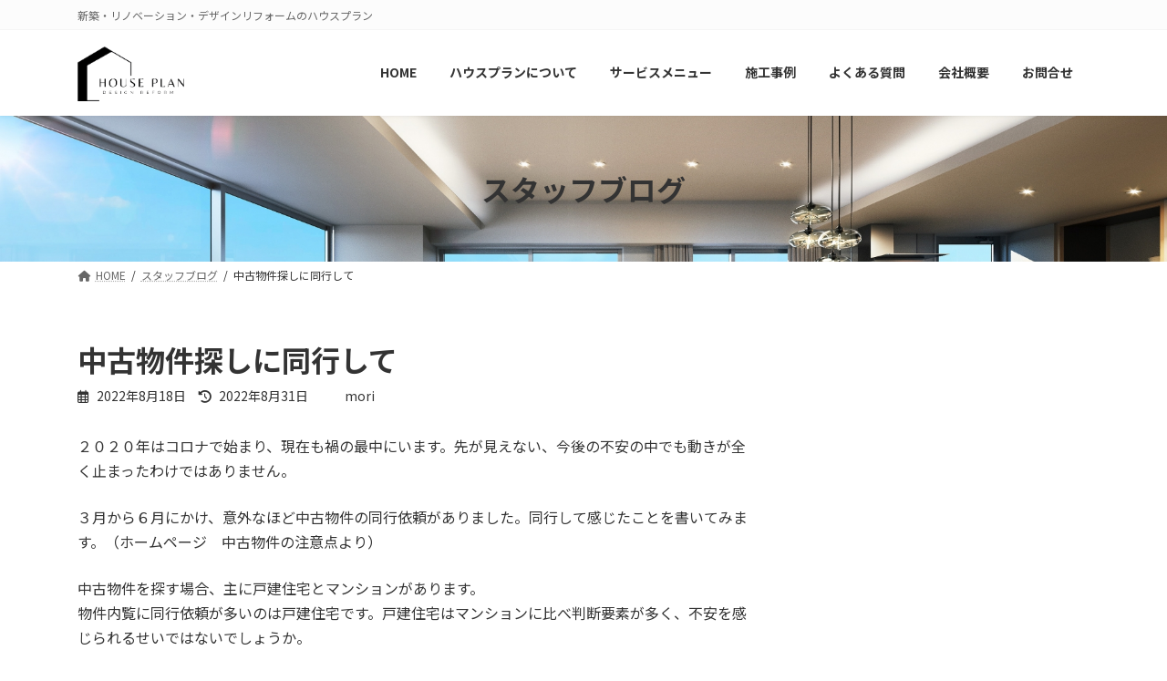

--- FILE ---
content_type: text/html; charset=UTF-8
request_url: https://houseplan.ne.jp/staffblog/%e4%b8%ad%e5%8f%a4%e7%89%a9%e4%bb%b6%e6%8e%a2%e3%81%97%e3%81%ab%e5%90%8c%e8%a1%8c%e3%81%97%e3%81%a6/
body_size: 20926
content:
<!DOCTYPE html>
<html lang="ja">
<head>
<meta charset="utf-8">
<meta http-equiv="X-UA-Compatible" content="IE=edge">
<meta name="viewport" content="width=device-width, initial-scale=1">
<!-- Google tag (gtag.js) --><script async src="https://www.googletagmanager.com/gtag/js?id=UA-60756985-1"></script><script>window.dataLayer = window.dataLayer || [];function gtag(){dataLayer.push(arguments);}gtag('js', new Date());gtag('config', 'UA-60756985-1');</script>
<meta name='robots' content='index, follow, max-image-preview:large, max-snippet:-1, max-video-preview:-1' />

	<!-- This site is optimized with the Yoast SEO plugin v19.11 - https://yoast.com/wordpress/plugins/seo/ -->
	<title>中古物件探しに同行して - 板橋区で新築・リノベーション・リフォームならハウスプラン</title>
	<link rel="canonical" href="https://houseplan.ne.jp/staffblog/中古物件探しに同行して/" />
	<meta property="og:locale" content="ja_JP" />
	<meta property="og:type" content="article" />
	<meta property="og:title" content="中古物件探しに同行して - 板橋区で新築・リノベーション・リフォームならハウスプラン" />
	<meta property="og:description" content="２０２０年はコロナで始まり、現在も禍の最中にいます。先が見えない、今後の不安の中でも動きが全く止まったわけではありません。 ３月から６月にかけ、意外なほど中古物件の同行依頼がありました。同行して感じたことを書いてみます。 [&hellip;]" />
	<meta property="og:url" content="https://houseplan.ne.jp/staffblog/中古物件探しに同行して/" />
	<meta property="og:site_name" content="板橋区で新築・リノベーション・リフォームならハウスプラン" />
	<meta property="article:publisher" content="https://www.facebook.com/houseplan.ne.jp/" />
	<meta property="article:modified_time" content="2022-08-31T14:45:59+00:00" />
	<meta property="og:image" content="https://houseplan.ne.jp/rev2/wp-content/uploads/2022/08/891d92cb793ca5b736bde09254cae8b0-150x150-1.jpg" />
	<meta property="og:image:width" content="150" />
	<meta property="og:image:height" content="150" />
	<meta property="og:image:type" content="image/jpeg" />
	<meta name="twitter:card" content="summary_large_image" />
	<meta name="twitter:label1" content="推定読み取り時間" />
	<meta name="twitter:data1" content="4分" />
	<script type="application/ld+json" class="yoast-schema-graph">{"@context":"https://schema.org","@graph":[{"@type":"WebPage","@id":"https://houseplan.ne.jp/staffblog/%e4%b8%ad%e5%8f%a4%e7%89%a9%e4%bb%b6%e6%8e%a2%e3%81%97%e3%81%ab%e5%90%8c%e8%a1%8c%e3%81%97%e3%81%a6/","url":"https://houseplan.ne.jp/staffblog/%e4%b8%ad%e5%8f%a4%e7%89%a9%e4%bb%b6%e6%8e%a2%e3%81%97%e3%81%ab%e5%90%8c%e8%a1%8c%e3%81%97%e3%81%a6/","name":"中古物件探しに同行して - 板橋区で新築・リノベーション・リフォームならハウスプラン","isPartOf":{"@id":"https://houseplan.ne.jp/#website"},"primaryImageOfPage":{"@id":"https://houseplan.ne.jp/staffblog/%e4%b8%ad%e5%8f%a4%e7%89%a9%e4%bb%b6%e6%8e%a2%e3%81%97%e3%81%ab%e5%90%8c%e8%a1%8c%e3%81%97%e3%81%a6/#primaryimage"},"image":{"@id":"https://houseplan.ne.jp/staffblog/%e4%b8%ad%e5%8f%a4%e7%89%a9%e4%bb%b6%e6%8e%a2%e3%81%97%e3%81%ab%e5%90%8c%e8%a1%8c%e3%81%97%e3%81%a6/#primaryimage"},"thumbnailUrl":"https://houseplan.ne.jp/rev2/wp-content/uploads/2022/08/891d92cb793ca5b736bde09254cae8b0-150x150-1.jpg","datePublished":"2022-08-18T14:43:00+00:00","dateModified":"2022-08-31T14:45:59+00:00","breadcrumb":{"@id":"https://houseplan.ne.jp/staffblog/%e4%b8%ad%e5%8f%a4%e7%89%a9%e4%bb%b6%e6%8e%a2%e3%81%97%e3%81%ab%e5%90%8c%e8%a1%8c%e3%81%97%e3%81%a6/#breadcrumb"},"inLanguage":"ja","potentialAction":[{"@type":"ReadAction","target":["https://houseplan.ne.jp/staffblog/%e4%b8%ad%e5%8f%a4%e7%89%a9%e4%bb%b6%e6%8e%a2%e3%81%97%e3%81%ab%e5%90%8c%e8%a1%8c%e3%81%97%e3%81%a6/"]}]},{"@type":"ImageObject","inLanguage":"ja","@id":"https://houseplan.ne.jp/staffblog/%e4%b8%ad%e5%8f%a4%e7%89%a9%e4%bb%b6%e6%8e%a2%e3%81%97%e3%81%ab%e5%90%8c%e8%a1%8c%e3%81%97%e3%81%a6/#primaryimage","url":"https://houseplan.ne.jp/rev2/wp-content/uploads/2022/08/891d92cb793ca5b736bde09254cae8b0-150x150-1.jpg","contentUrl":"https://houseplan.ne.jp/rev2/wp-content/uploads/2022/08/891d92cb793ca5b736bde09254cae8b0-150x150-1.jpg","width":150,"height":150},{"@type":"BreadcrumbList","@id":"https://houseplan.ne.jp/staffblog/%e4%b8%ad%e5%8f%a4%e7%89%a9%e4%bb%b6%e6%8e%a2%e3%81%97%e3%81%ab%e5%90%8c%e8%a1%8c%e3%81%97%e3%81%a6/#breadcrumb","itemListElement":[{"@type":"ListItem","position":1,"name":"ホーム","item":"https://houseplan.ne.jp/"},{"@type":"ListItem","position":2,"name":"スタッフブログ","item":"https://houseplan.ne.jp/staffblog/"},{"@type":"ListItem","position":3,"name":"中古物件探しに同行して"}]},{"@type":"WebSite","@id":"https://houseplan.ne.jp/#website","url":"https://houseplan.ne.jp/","name":"板橋区で新築・リノベーション・リフォームならハウスプラン","description":"新築・リノベーション・デザインリフォームのハウスプラン","publisher":{"@id":"https://houseplan.ne.jp/#organization"},"potentialAction":[{"@type":"SearchAction","target":{"@type":"EntryPoint","urlTemplate":"https://houseplan.ne.jp/?s={search_term_string}"},"query-input":"required name=search_term_string"}],"inLanguage":"ja"},{"@type":"Organization","@id":"https://houseplan.ne.jp/#organization","name":"株式会社ハウスプラン","url":"https://houseplan.ne.jp/","logo":{"@type":"ImageObject","inLanguage":"ja","@id":"https://houseplan.ne.jp/#/schema/logo/image/","url":"https://houseplan.ne.jp/rev2/wp-content/uploads/2022/08/cropped-fabicon580.png","contentUrl":"https://houseplan.ne.jp/rev2/wp-content/uploads/2022/08/cropped-fabicon580.png","width":512,"height":512,"caption":"株式会社ハウスプラン"},"image":{"@id":"https://houseplan.ne.jp/#/schema/logo/image/"},"sameAs":["https://www.instagram.com/houseplan7634/","https://www.facebook.com/houseplan.ne.jp/"]}]}</script>
	<!-- / Yoast SEO plugin. -->


<link rel="alternate" type="application/rss+xml" title="板橋区で新築・リノベーション・リフォームならハウスプラン &raquo; フィード" href="https://houseplan.ne.jp/feed/" />
<link rel="alternate" type="application/rss+xml" title="板橋区で新築・リノベーション・リフォームならハウスプラン &raquo; コメントフィード" href="https://houseplan.ne.jp/comments/feed/" />
<link rel="alternate" title="oEmbed (JSON)" type="application/json+oembed" href="https://houseplan.ne.jp/wp-json/oembed/1.0/embed?url=https%3A%2F%2Fhouseplan.ne.jp%2Fstaffblog%2F%25e4%25b8%25ad%25e5%258f%25a4%25e7%2589%25a9%25e4%25bb%25b6%25e6%258e%25a2%25e3%2581%2597%25e3%2581%25ab%25e5%2590%258c%25e8%25a1%258c%25e3%2581%2597%25e3%2581%25a6%2F" />
<link rel="alternate" title="oEmbed (XML)" type="text/xml+oembed" href="https://houseplan.ne.jp/wp-json/oembed/1.0/embed?url=https%3A%2F%2Fhouseplan.ne.jp%2Fstaffblog%2F%25e4%25b8%25ad%25e5%258f%25a4%25e7%2589%25a9%25e4%25bb%25b6%25e6%258e%25a2%25e3%2581%2597%25e3%2581%25ab%25e5%2590%258c%25e8%25a1%258c%25e3%2581%2597%25e3%2581%25a6%2F&#038;format=xml" />
<meta name="description" content="２０２０年はコロナで始まり、現在も禍の最中にいます。先が見えない、今後の不安の中でも動きが全く止まったわけではありません。３月から６月にかけ、意外なほど中古物件の同行依頼がありました。同行して感じたことを書いてみます。（ホームページ　中古物件の注意点より）中古物件を探す場合、主に戸建住宅とマンションがあります。物件内覧に同行依頼が多いのは戸建住宅です。戸建住宅はマンションに比べ判断要素が多く、不安を感じられるせいではないでしょうか。実際、戸建住宅とい" />		<!-- This site uses the Google Analytics by MonsterInsights plugin v9.11.1 - Using Analytics tracking - https://www.monsterinsights.com/ -->
							<script src="//www.googletagmanager.com/gtag/js?id=G-LFJKRHVH4W"  data-cfasync="false" data-wpfc-render="false" type="text/javascript" async></script>
			<script data-cfasync="false" data-wpfc-render="false" type="text/javascript">
				var mi_version = '9.11.1';
				var mi_track_user = true;
				var mi_no_track_reason = '';
								var MonsterInsightsDefaultLocations = {"page_location":"https:\/\/houseplan.ne.jp\/staffblog\/%e4%b8%ad%e5%8f%a4%e7%89%a9%e4%bb%b6%e6%8e%a2%e3%81%97%e3%81%ab%e5%90%8c%e8%a1%8c%e3%81%97%e3%81%a6\/"};
								if ( typeof MonsterInsightsPrivacyGuardFilter === 'function' ) {
					var MonsterInsightsLocations = (typeof MonsterInsightsExcludeQuery === 'object') ? MonsterInsightsPrivacyGuardFilter( MonsterInsightsExcludeQuery ) : MonsterInsightsPrivacyGuardFilter( MonsterInsightsDefaultLocations );
				} else {
					var MonsterInsightsLocations = (typeof MonsterInsightsExcludeQuery === 'object') ? MonsterInsightsExcludeQuery : MonsterInsightsDefaultLocations;
				}

								var disableStrs = [
										'ga-disable-G-LFJKRHVH4W',
									];

				/* Function to detect opted out users */
				function __gtagTrackerIsOptedOut() {
					for (var index = 0; index < disableStrs.length; index++) {
						if (document.cookie.indexOf(disableStrs[index] + '=true') > -1) {
							return true;
						}
					}

					return false;
				}

				/* Disable tracking if the opt-out cookie exists. */
				if (__gtagTrackerIsOptedOut()) {
					for (var index = 0; index < disableStrs.length; index++) {
						window[disableStrs[index]] = true;
					}
				}

				/* Opt-out function */
				function __gtagTrackerOptout() {
					for (var index = 0; index < disableStrs.length; index++) {
						document.cookie = disableStrs[index] + '=true; expires=Thu, 31 Dec 2099 23:59:59 UTC; path=/';
						window[disableStrs[index]] = true;
					}
				}

				if ('undefined' === typeof gaOptout) {
					function gaOptout() {
						__gtagTrackerOptout();
					}
				}
								window.dataLayer = window.dataLayer || [];

				window.MonsterInsightsDualTracker = {
					helpers: {},
					trackers: {},
				};
				if (mi_track_user) {
					function __gtagDataLayer() {
						dataLayer.push(arguments);
					}

					function __gtagTracker(type, name, parameters) {
						if (!parameters) {
							parameters = {};
						}

						if (parameters.send_to) {
							__gtagDataLayer.apply(null, arguments);
							return;
						}

						if (type === 'event') {
														parameters.send_to = monsterinsights_frontend.v4_id;
							var hookName = name;
							if (typeof parameters['event_category'] !== 'undefined') {
								hookName = parameters['event_category'] + ':' + name;
							}

							if (typeof MonsterInsightsDualTracker.trackers[hookName] !== 'undefined') {
								MonsterInsightsDualTracker.trackers[hookName](parameters);
							} else {
								__gtagDataLayer('event', name, parameters);
							}
							
						} else {
							__gtagDataLayer.apply(null, arguments);
						}
					}

					__gtagTracker('js', new Date());
					__gtagTracker('set', {
						'developer_id.dZGIzZG': true,
											});
					if ( MonsterInsightsLocations.page_location ) {
						__gtagTracker('set', MonsterInsightsLocations);
					}
										__gtagTracker('config', 'G-LFJKRHVH4W', {"forceSSL":"true","link_attribution":"true"} );
										window.gtag = __gtagTracker;										(function () {
						/* https://developers.google.com/analytics/devguides/collection/analyticsjs/ */
						/* ga and __gaTracker compatibility shim. */
						var noopfn = function () {
							return null;
						};
						var newtracker = function () {
							return new Tracker();
						};
						var Tracker = function () {
							return null;
						};
						var p = Tracker.prototype;
						p.get = noopfn;
						p.set = noopfn;
						p.send = function () {
							var args = Array.prototype.slice.call(arguments);
							args.unshift('send');
							__gaTracker.apply(null, args);
						};
						var __gaTracker = function () {
							var len = arguments.length;
							if (len === 0) {
								return;
							}
							var f = arguments[len - 1];
							if (typeof f !== 'object' || f === null || typeof f.hitCallback !== 'function') {
								if ('send' === arguments[0]) {
									var hitConverted, hitObject = false, action;
									if ('event' === arguments[1]) {
										if ('undefined' !== typeof arguments[3]) {
											hitObject = {
												'eventAction': arguments[3],
												'eventCategory': arguments[2],
												'eventLabel': arguments[4],
												'value': arguments[5] ? arguments[5] : 1,
											}
										}
									}
									if ('pageview' === arguments[1]) {
										if ('undefined' !== typeof arguments[2]) {
											hitObject = {
												'eventAction': 'page_view',
												'page_path': arguments[2],
											}
										}
									}
									if (typeof arguments[2] === 'object') {
										hitObject = arguments[2];
									}
									if (typeof arguments[5] === 'object') {
										Object.assign(hitObject, arguments[5]);
									}
									if ('undefined' !== typeof arguments[1].hitType) {
										hitObject = arguments[1];
										if ('pageview' === hitObject.hitType) {
											hitObject.eventAction = 'page_view';
										}
									}
									if (hitObject) {
										action = 'timing' === arguments[1].hitType ? 'timing_complete' : hitObject.eventAction;
										hitConverted = mapArgs(hitObject);
										__gtagTracker('event', action, hitConverted);
									}
								}
								return;
							}

							function mapArgs(args) {
								var arg, hit = {};
								var gaMap = {
									'eventCategory': 'event_category',
									'eventAction': 'event_action',
									'eventLabel': 'event_label',
									'eventValue': 'event_value',
									'nonInteraction': 'non_interaction',
									'timingCategory': 'event_category',
									'timingVar': 'name',
									'timingValue': 'value',
									'timingLabel': 'event_label',
									'page': 'page_path',
									'location': 'page_location',
									'title': 'page_title',
									'referrer' : 'page_referrer',
								};
								for (arg in args) {
																		if (!(!args.hasOwnProperty(arg) || !gaMap.hasOwnProperty(arg))) {
										hit[gaMap[arg]] = args[arg];
									} else {
										hit[arg] = args[arg];
									}
								}
								return hit;
							}

							try {
								f.hitCallback();
							} catch (ex) {
							}
						};
						__gaTracker.create = newtracker;
						__gaTracker.getByName = newtracker;
						__gaTracker.getAll = function () {
							return [];
						};
						__gaTracker.remove = noopfn;
						__gaTracker.loaded = true;
						window['__gaTracker'] = __gaTracker;
					})();
									} else {
										console.log("");
					(function () {
						function __gtagTracker() {
							return null;
						}

						window['__gtagTracker'] = __gtagTracker;
						window['gtag'] = __gtagTracker;
					})();
									}
			</script>
							<!-- / Google Analytics by MonsterInsights -->
		<style id='wp-img-auto-sizes-contain-inline-css' type='text/css'>
img:is([sizes=auto i],[sizes^="auto," i]){contain-intrinsic-size:3000px 1500px}
/*# sourceURL=wp-img-auto-sizes-contain-inline-css */
</style>
<link rel='stylesheet' id='vkExUnit_common_style-css' href='https://houseplan.ne.jp/rev2/wp-content/plugins/vk-all-in-one-expansion-unit/assets/css/vkExUnit_style.css?ver=9.84.1.0' type='text/css' media='all' />
<style id='vkExUnit_common_style-inline-css' type='text/css'>
:root {--ver_page_top_button_url:url(https://houseplan.ne.jp/rev2/wp-content/plugins/vk-all-in-one-expansion-unit/assets/images/to-top-btn-icon.svg);}@font-face {font-weight: normal;font-style: normal;font-family: "vk_sns";src: url("https://houseplan.ne.jp/rev2/wp-content/plugins/vk-all-in-one-expansion-unit/inc/sns/icons/fonts/vk_sns.eot?-bq20cj");src: url("https://houseplan.ne.jp/rev2/wp-content/plugins/vk-all-in-one-expansion-unit/inc/sns/icons/fonts/vk_sns.eot?#iefix-bq20cj") format("embedded-opentype"),url("https://houseplan.ne.jp/rev2/wp-content/plugins/vk-all-in-one-expansion-unit/inc/sns/icons/fonts/vk_sns.woff?-bq20cj") format("woff"),url("https://houseplan.ne.jp/rev2/wp-content/plugins/vk-all-in-one-expansion-unit/inc/sns/icons/fonts/vk_sns.ttf?-bq20cj") format("truetype"),url("https://houseplan.ne.jp/rev2/wp-content/plugins/vk-all-in-one-expansion-unit/inc/sns/icons/fonts/vk_sns.svg?-bq20cj#vk_sns") format("svg");}
/*# sourceURL=vkExUnit_common_style-inline-css */
</style>
<link rel='stylesheet' id='vk-header-top-css' href='https://houseplan.ne.jp/rev2/wp-content/plugins/lightning-g3-pro-unit/inc/header-top/package/css/header-top.css?ver=0.1.1' type='text/css' media='all' />
<style id='vk-header-top-inline-css' type='text/css'>
/* Header Top */.header-top{background-color:#fcfcfc;border-bottom: 1px solid #f5f5f5;}
/*# sourceURL=vk-header-top-inline-css */
</style>
<style id='wp-emoji-styles-inline-css' type='text/css'>

	img.wp-smiley, img.emoji {
		display: inline !important;
		border: none !important;
		box-shadow: none !important;
		height: 1em !important;
		width: 1em !important;
		margin: 0 0.07em !important;
		vertical-align: -0.1em !important;
		background: none !important;
		padding: 0 !important;
	}
/*# sourceURL=wp-emoji-styles-inline-css */
</style>
<style id='wp-block-library-inline-css' type='text/css'>
:root{--wp-block-synced-color:#7a00df;--wp-block-synced-color--rgb:122,0,223;--wp-bound-block-color:var(--wp-block-synced-color);--wp-editor-canvas-background:#ddd;--wp-admin-theme-color:#007cba;--wp-admin-theme-color--rgb:0,124,186;--wp-admin-theme-color-darker-10:#006ba1;--wp-admin-theme-color-darker-10--rgb:0,107,160.5;--wp-admin-theme-color-darker-20:#005a87;--wp-admin-theme-color-darker-20--rgb:0,90,135;--wp-admin-border-width-focus:2px}@media (min-resolution:192dpi){:root{--wp-admin-border-width-focus:1.5px}}.wp-element-button{cursor:pointer}:root .has-very-light-gray-background-color{background-color:#eee}:root .has-very-dark-gray-background-color{background-color:#313131}:root .has-very-light-gray-color{color:#eee}:root .has-very-dark-gray-color{color:#313131}:root .has-vivid-green-cyan-to-vivid-cyan-blue-gradient-background{background:linear-gradient(135deg,#00d084,#0693e3)}:root .has-purple-crush-gradient-background{background:linear-gradient(135deg,#34e2e4,#4721fb 50%,#ab1dfe)}:root .has-hazy-dawn-gradient-background{background:linear-gradient(135deg,#faaca8,#dad0ec)}:root .has-subdued-olive-gradient-background{background:linear-gradient(135deg,#fafae1,#67a671)}:root .has-atomic-cream-gradient-background{background:linear-gradient(135deg,#fdd79a,#004a59)}:root .has-nightshade-gradient-background{background:linear-gradient(135deg,#330968,#31cdcf)}:root .has-midnight-gradient-background{background:linear-gradient(135deg,#020381,#2874fc)}:root{--wp--preset--font-size--normal:16px;--wp--preset--font-size--huge:42px}.has-regular-font-size{font-size:1em}.has-larger-font-size{font-size:2.625em}.has-normal-font-size{font-size:var(--wp--preset--font-size--normal)}.has-huge-font-size{font-size:var(--wp--preset--font-size--huge)}.has-text-align-center{text-align:center}.has-text-align-left{text-align:left}.has-text-align-right{text-align:right}.has-fit-text{white-space:nowrap!important}#end-resizable-editor-section{display:none}.aligncenter{clear:both}.items-justified-left{justify-content:flex-start}.items-justified-center{justify-content:center}.items-justified-right{justify-content:flex-end}.items-justified-space-between{justify-content:space-between}.screen-reader-text{border:0;clip-path:inset(50%);height:1px;margin:-1px;overflow:hidden;padding:0;position:absolute;width:1px;word-wrap:normal!important}.screen-reader-text:focus{background-color:#ddd;clip-path:none;color:#444;display:block;font-size:1em;height:auto;left:5px;line-height:normal;padding:15px 23px 14px;text-decoration:none;top:5px;width:auto;z-index:100000}html :where(.has-border-color){border-style:solid}html :where([style*=border-top-color]){border-top-style:solid}html :where([style*=border-right-color]){border-right-style:solid}html :where([style*=border-bottom-color]){border-bottom-style:solid}html :where([style*=border-left-color]){border-left-style:solid}html :where([style*=border-width]){border-style:solid}html :where([style*=border-top-width]){border-top-style:solid}html :where([style*=border-right-width]){border-right-style:solid}html :where([style*=border-bottom-width]){border-bottom-style:solid}html :where([style*=border-left-width]){border-left-style:solid}html :where(img[class*=wp-image-]){height:auto;max-width:100%}:where(figure){margin:0 0 1em}html :where(.is-position-sticky){--wp-admin--admin-bar--position-offset:var(--wp-admin--admin-bar--height,0px)}@media screen and (max-width:600px){html :where(.is-position-sticky){--wp-admin--admin-bar--position-offset:0px}}
.vk-cols--reverse{flex-direction:row-reverse}.vk-cols--hasbtn{margin-bottom:0}.vk-cols--hasbtn>.row>.vk_gridColumn_item,.vk-cols--hasbtn>.wp-block-column{position:relative;padding-bottom:3em}.vk-cols--hasbtn>.row>.vk_gridColumn_item>.wp-block-buttons,.vk-cols--hasbtn>.row>.vk_gridColumn_item>.vk_button,.vk-cols--hasbtn>.wp-block-column>.wp-block-buttons,.vk-cols--hasbtn>.wp-block-column>.vk_button{position:absolute;bottom:0;width:100%}.vk-cols--fit.wp-block-columns{gap:0}.vk-cols--fit.wp-block-columns,.vk-cols--fit.wp-block-columns:not(.is-not-stacked-on-mobile){margin-top:0;margin-bottom:0;justify-content:space-between}.vk-cols--fit.wp-block-columns>.wp-block-column *:last-child,.vk-cols--fit.wp-block-columns:not(.is-not-stacked-on-mobile)>.wp-block-column *:last-child{margin-bottom:0}.vk-cols--fit.wp-block-columns>.wp-block-column>.wp-block-cover,.vk-cols--fit.wp-block-columns:not(.is-not-stacked-on-mobile)>.wp-block-column>.wp-block-cover{margin-top:0}.vk-cols--fit.wp-block-columns.has-background,.vk-cols--fit.wp-block-columns:not(.is-not-stacked-on-mobile).has-background{padding:0}@media(max-width: 599px){.vk-cols--fit.wp-block-columns:not(.has-background)>.wp-block-column:not(.has-background),.vk-cols--fit.wp-block-columns:not(.is-not-stacked-on-mobile):not(.has-background)>.wp-block-column:not(.has-background){padding-left:0 !important;padding-right:0 !important}}@media(min-width: 782px){.vk-cols--fit.wp-block-columns .block-editor-block-list__block.wp-block-column:not(:first-child),.vk-cols--fit.wp-block-columns>.wp-block-column:not(:first-child),.vk-cols--fit.wp-block-columns:not(.is-not-stacked-on-mobile) .block-editor-block-list__block.wp-block-column:not(:first-child),.vk-cols--fit.wp-block-columns:not(.is-not-stacked-on-mobile)>.wp-block-column:not(:first-child){margin-left:0}}@media(min-width: 600px)and (max-width: 781px){.vk-cols--fit.wp-block-columns .wp-block-column:nth-child(2n),.vk-cols--fit.wp-block-columns:not(.is-not-stacked-on-mobile) .wp-block-column:nth-child(2n){margin-left:0}.vk-cols--fit.wp-block-columns .wp-block-column:not(:only-child),.vk-cols--fit.wp-block-columns:not(.is-not-stacked-on-mobile) .wp-block-column:not(:only-child){flex-basis:50% !important}}.vk-cols--fit--gap1.wp-block-columns{gap:1px}@media(min-width: 600px)and (max-width: 781px){.vk-cols--fit--gap1.wp-block-columns .wp-block-column:not(:only-child){flex-basis:calc(50% - 1px) !important}}.vk-cols--fit.vk-cols--grid>.block-editor-block-list__block,.vk-cols--fit.vk-cols--grid>.wp-block-column,.vk-cols--fit.vk-cols--grid:not(.is-not-stacked-on-mobile)>.block-editor-block-list__block,.vk-cols--fit.vk-cols--grid:not(.is-not-stacked-on-mobile)>.wp-block-column{flex-basis:50%;box-sizing:border-box}@media(max-width: 599px){.vk-cols--fit.vk-cols--grid.vk-cols--grid--alignfull>.wp-block-column:nth-child(2)>.wp-block-cover,.vk-cols--fit.vk-cols--grid:not(.is-not-stacked-on-mobile).vk-cols--grid--alignfull>.wp-block-column:nth-child(2)>.wp-block-cover{width:100vw;margin-right:calc((100% - 100vw)/2);margin-left:calc((100% - 100vw)/2)}}@media(min-width: 600px){.vk-cols--fit.vk-cols--grid.vk-cols--grid--alignfull>.wp-block-column:nth-child(2)>.wp-block-cover,.vk-cols--fit.vk-cols--grid:not(.is-not-stacked-on-mobile).vk-cols--grid--alignfull>.wp-block-column:nth-child(2)>.wp-block-cover{margin-right:calc(100% - 50vw);width:50vw}}@media(min-width: 600px){.vk-cols--fit.vk-cols--grid.vk-cols--grid--alignfull.vk-cols--reverse>.wp-block-column,.vk-cols--fit.vk-cols--grid:not(.is-not-stacked-on-mobile).vk-cols--grid--alignfull.vk-cols--reverse>.wp-block-column{margin-left:0;margin-right:0}.vk-cols--fit.vk-cols--grid.vk-cols--grid--alignfull.vk-cols--reverse>.wp-block-column:nth-child(2)>.wp-block-cover,.vk-cols--fit.vk-cols--grid:not(.is-not-stacked-on-mobile).vk-cols--grid--alignfull.vk-cols--reverse>.wp-block-column:nth-child(2)>.wp-block-cover{margin-left:calc(100% - 50vw)}}.vk-cols--menu h2,.vk-cols--menu h3,.vk-cols--menu h4,.vk-cols--menu h5{margin-bottom:.2em;text-shadow:#000 0 0 10px}.vk-cols--menu h2:first-child,.vk-cols--menu h3:first-child,.vk-cols--menu h4:first-child,.vk-cols--menu h5:first-child{margin-top:0}.vk-cols--menu p{margin-bottom:1rem;text-shadow:#000 0 0 10px}.vk-cols--menu .wp-block-cover__inner-container:last-child{margin-bottom:0}.vk-cols--fitbnrs .wp-block-column .wp-block-cover:hover img{filter:unset}.vk-cols--fitbnrs .wp-block-column .wp-block-cover:hover{background-color:unset}.vk-cols--fitbnrs .wp-block-column .wp-block-cover:hover .wp-block-cover__image-background{filter:unset !important}.vk-cols--fitbnrs .wp-block-cover__inner-container{position:absolute;height:100%;width:100%}.vk-cols--fitbnrs .vk_button{height:100%;margin:0}.vk-cols--fitbnrs .vk_button .vk_button_btn,.vk-cols--fitbnrs .vk_button .btn{height:100%;width:100%;border:none;box-shadow:none;background-color:unset !important;transition:unset}.vk-cols--fitbnrs .vk_button .vk_button_btn:hover,.vk-cols--fitbnrs .vk_button .btn:hover{transition:unset}.vk-cols--fitbnrs .vk_button .vk_button_btn:after,.vk-cols--fitbnrs .vk_button .btn:after{border:none}.vk-cols--fitbnrs .vk_button .vk_button_link_txt{width:100%;position:absolute;top:50%;left:50%;transform:translateY(-50%) translateX(-50%);font-size:2rem;text-shadow:#000 0 0 10px}.vk-cols--fitbnrs .vk_button .vk_button_link_subCaption{width:100%;position:absolute;top:calc(50% + 2.2em);left:50%;transform:translateY(-50%) translateX(-50%);text-shadow:#000 0 0 10px}@media(min-width: 992px){.vk-cols--media.wp-block-columns{gap:3rem}}.vk-fit-map figure{margin-bottom:0}.vk-fit-map iframe{position:relative;margin-bottom:0;display:block;max-height:400px;width:100vw}.vk-fit-map:is(.alignfull,.alignwide) div{max-width:100%}:root{--vk-color-th-bg-bright: rgba( 0, 0, 0, 0.05 )}.vk-table--th--width25 :where(tr>*:first-child){width:25%}.vk-table--th--width30 :where(tr>*:first-child){width:30%}.vk-table--th--width35 :where(tr>*:first-child){width:35%}.vk-table--th--width40 :where(tr>*:first-child){width:40%}.vk-table--th--bg-bright :where(tr>*:first-child){background-color:var(--vk-color-th-bg-bright)}@media(max-width: 599px){.vk-table--mobile-block :is(th,td){width:100%;display:block;border-top:none}}.vk-table--width--th25 :where(tr>*:first-child){width:25%}.vk-table--width--th30 :where(tr>*:first-child){width:30%}.vk-table--width--th35 :where(tr>*:first-child){width:35%}.vk-table--width--th40 :where(tr>*:first-child){width:40%}.no-margin{margin:0}@media(max-width: 599px){.wp-block-image.vk-aligncenter--mobile>.alignright{float:none;margin-left:auto;margin-right:auto}.vk-no-padding-horizontal--mobile{padding-left:0 !important;padding-right:0 !important}}
/* VK Color Palettes */:root{ --wp--preset--color--vk-color-primary:#337ab7}/* --vk-color-primary is deprecated. */:root{ --vk-color-primary: var(--wp--preset--color--vk-color-primary);}:root{ --wp--preset--color--vk-color-primary-dark:#286192}/* --vk-color-primary-dark is deprecated. */:root{ --vk-color-primary-dark: var(--wp--preset--color--vk-color-primary-dark);}:root{ --wp--preset--color--vk-color-primary-vivid:#3886c9}/* --vk-color-primary-vivid is deprecated. */:root{ --vk-color-primary-vivid: var(--wp--preset--color--vk-color-primary-vivid);}

/*# sourceURL=wp-block-library-inline-css */
</style><style id='wp-block-image-inline-css' type='text/css'>
.wp-block-image>a,.wp-block-image>figure>a{display:inline-block}.wp-block-image img{box-sizing:border-box;height:auto;max-width:100%;vertical-align:bottom}@media not (prefers-reduced-motion){.wp-block-image img.hide{visibility:hidden}.wp-block-image img.show{animation:show-content-image .4s}}.wp-block-image[style*=border-radius] img,.wp-block-image[style*=border-radius]>a{border-radius:inherit}.wp-block-image.has-custom-border img{box-sizing:border-box}.wp-block-image.aligncenter{text-align:center}.wp-block-image.alignfull>a,.wp-block-image.alignwide>a{width:100%}.wp-block-image.alignfull img,.wp-block-image.alignwide img{height:auto;width:100%}.wp-block-image .aligncenter,.wp-block-image .alignleft,.wp-block-image .alignright,.wp-block-image.aligncenter,.wp-block-image.alignleft,.wp-block-image.alignright{display:table}.wp-block-image .aligncenter>figcaption,.wp-block-image .alignleft>figcaption,.wp-block-image .alignright>figcaption,.wp-block-image.aligncenter>figcaption,.wp-block-image.alignleft>figcaption,.wp-block-image.alignright>figcaption{caption-side:bottom;display:table-caption}.wp-block-image .alignleft{float:left;margin:.5em 1em .5em 0}.wp-block-image .alignright{float:right;margin:.5em 0 .5em 1em}.wp-block-image .aligncenter{margin-left:auto;margin-right:auto}.wp-block-image :where(figcaption){margin-bottom:1em;margin-top:.5em}.wp-block-image.is-style-circle-mask img{border-radius:9999px}@supports ((-webkit-mask-image:none) or (mask-image:none)) or (-webkit-mask-image:none){.wp-block-image.is-style-circle-mask img{border-radius:0;-webkit-mask-image:url('data:image/svg+xml;utf8,<svg viewBox="0 0 100 100" xmlns="http://www.w3.org/2000/svg"><circle cx="50" cy="50" r="50"/></svg>');mask-image:url('data:image/svg+xml;utf8,<svg viewBox="0 0 100 100" xmlns="http://www.w3.org/2000/svg"><circle cx="50" cy="50" r="50"/></svg>');mask-mode:alpha;-webkit-mask-position:center;mask-position:center;-webkit-mask-repeat:no-repeat;mask-repeat:no-repeat;-webkit-mask-size:contain;mask-size:contain}}:root :where(.wp-block-image.is-style-rounded img,.wp-block-image .is-style-rounded img){border-radius:9999px}.wp-block-image figure{margin:0}.wp-lightbox-container{display:flex;flex-direction:column;position:relative}.wp-lightbox-container img{cursor:zoom-in}.wp-lightbox-container img:hover+button{opacity:1}.wp-lightbox-container button{align-items:center;backdrop-filter:blur(16px) saturate(180%);background-color:#5a5a5a40;border:none;border-radius:4px;cursor:zoom-in;display:flex;height:20px;justify-content:center;opacity:0;padding:0;position:absolute;right:16px;text-align:center;top:16px;width:20px;z-index:100}@media not (prefers-reduced-motion){.wp-lightbox-container button{transition:opacity .2s ease}}.wp-lightbox-container button:focus-visible{outline:3px auto #5a5a5a40;outline:3px auto -webkit-focus-ring-color;outline-offset:3px}.wp-lightbox-container button:hover{cursor:pointer;opacity:1}.wp-lightbox-container button:focus{opacity:1}.wp-lightbox-container button:focus,.wp-lightbox-container button:hover,.wp-lightbox-container button:not(:hover):not(:active):not(.has-background){background-color:#5a5a5a40;border:none}.wp-lightbox-overlay{box-sizing:border-box;cursor:zoom-out;height:100vh;left:0;overflow:hidden;position:fixed;top:0;visibility:hidden;width:100%;z-index:100000}.wp-lightbox-overlay .close-button{align-items:center;cursor:pointer;display:flex;justify-content:center;min-height:40px;min-width:40px;padding:0;position:absolute;right:calc(env(safe-area-inset-right) + 16px);top:calc(env(safe-area-inset-top) + 16px);z-index:5000000}.wp-lightbox-overlay .close-button:focus,.wp-lightbox-overlay .close-button:hover,.wp-lightbox-overlay .close-button:not(:hover):not(:active):not(.has-background){background:none;border:none}.wp-lightbox-overlay .lightbox-image-container{height:var(--wp--lightbox-container-height);left:50%;overflow:hidden;position:absolute;top:50%;transform:translate(-50%,-50%);transform-origin:top left;width:var(--wp--lightbox-container-width);z-index:9999999999}.wp-lightbox-overlay .wp-block-image{align-items:center;box-sizing:border-box;display:flex;height:100%;justify-content:center;margin:0;position:relative;transform-origin:0 0;width:100%;z-index:3000000}.wp-lightbox-overlay .wp-block-image img{height:var(--wp--lightbox-image-height);min-height:var(--wp--lightbox-image-height);min-width:var(--wp--lightbox-image-width);width:var(--wp--lightbox-image-width)}.wp-lightbox-overlay .wp-block-image figcaption{display:none}.wp-lightbox-overlay button{background:none;border:none}.wp-lightbox-overlay .scrim{background-color:#fff;height:100%;opacity:.9;position:absolute;width:100%;z-index:2000000}.wp-lightbox-overlay.active{visibility:visible}@media not (prefers-reduced-motion){.wp-lightbox-overlay.active{animation:turn-on-visibility .25s both}.wp-lightbox-overlay.active img{animation:turn-on-visibility .35s both}.wp-lightbox-overlay.show-closing-animation:not(.active){animation:turn-off-visibility .35s both}.wp-lightbox-overlay.show-closing-animation:not(.active) img{animation:turn-off-visibility .25s both}.wp-lightbox-overlay.zoom.active{animation:none;opacity:1;visibility:visible}.wp-lightbox-overlay.zoom.active .lightbox-image-container{animation:lightbox-zoom-in .4s}.wp-lightbox-overlay.zoom.active .lightbox-image-container img{animation:none}.wp-lightbox-overlay.zoom.active .scrim{animation:turn-on-visibility .4s forwards}.wp-lightbox-overlay.zoom.show-closing-animation:not(.active){animation:none}.wp-lightbox-overlay.zoom.show-closing-animation:not(.active) .lightbox-image-container{animation:lightbox-zoom-out .4s}.wp-lightbox-overlay.zoom.show-closing-animation:not(.active) .lightbox-image-container img{animation:none}.wp-lightbox-overlay.zoom.show-closing-animation:not(.active) .scrim{animation:turn-off-visibility .4s forwards}}@keyframes show-content-image{0%{visibility:hidden}99%{visibility:hidden}to{visibility:visible}}@keyframes turn-on-visibility{0%{opacity:0}to{opacity:1}}@keyframes turn-off-visibility{0%{opacity:1;visibility:visible}99%{opacity:0;visibility:visible}to{opacity:0;visibility:hidden}}@keyframes lightbox-zoom-in{0%{transform:translate(calc((-100vw + var(--wp--lightbox-scrollbar-width))/2 + var(--wp--lightbox-initial-left-position)),calc(-50vh + var(--wp--lightbox-initial-top-position))) scale(var(--wp--lightbox-scale))}to{transform:translate(-50%,-50%) scale(1)}}@keyframes lightbox-zoom-out{0%{transform:translate(-50%,-50%) scale(1);visibility:visible}99%{visibility:visible}to{transform:translate(calc((-100vw + var(--wp--lightbox-scrollbar-width))/2 + var(--wp--lightbox-initial-left-position)),calc(-50vh + var(--wp--lightbox-initial-top-position))) scale(var(--wp--lightbox-scale));visibility:hidden}}
/*# sourceURL=https://houseplan.ne.jp/rev2/wp-includes/blocks/image/style.min.css */
</style>
<style id='wp-block-group-inline-css' type='text/css'>
.wp-block-group{box-sizing:border-box}:where(.wp-block-group.wp-block-group-is-layout-constrained){position:relative}
/*# sourceURL=https://houseplan.ne.jp/rev2/wp-includes/blocks/group/style.min.css */
</style>
<style id='global-styles-inline-css' type='text/css'>
:root{--wp--preset--aspect-ratio--square: 1;--wp--preset--aspect-ratio--4-3: 4/3;--wp--preset--aspect-ratio--3-4: 3/4;--wp--preset--aspect-ratio--3-2: 3/2;--wp--preset--aspect-ratio--2-3: 2/3;--wp--preset--aspect-ratio--16-9: 16/9;--wp--preset--aspect-ratio--9-16: 9/16;--wp--preset--color--black: #000000;--wp--preset--color--cyan-bluish-gray: #abb8c3;--wp--preset--color--white: #ffffff;--wp--preset--color--pale-pink: #f78da7;--wp--preset--color--vivid-red: #cf2e2e;--wp--preset--color--luminous-vivid-orange: #ff6900;--wp--preset--color--luminous-vivid-amber: #fcb900;--wp--preset--color--light-green-cyan: #7bdcb5;--wp--preset--color--vivid-green-cyan: #00d084;--wp--preset--color--pale-cyan-blue: #8ed1fc;--wp--preset--color--vivid-cyan-blue: #0693e3;--wp--preset--color--vivid-purple: #9b51e0;--wp--preset--color--vk-color-primary: #337ab7;--wp--preset--color--vk-color-primary-dark: #286192;--wp--preset--color--vk-color-primary-vivid: #3886c9;--wp--preset--gradient--vivid-cyan-blue-to-vivid-purple: linear-gradient(135deg,rgba(6,147,227,1) 0%,rgb(155,81,224) 100%);--wp--preset--gradient--light-green-cyan-to-vivid-green-cyan: linear-gradient(135deg,rgb(122,220,180) 0%,rgb(0,208,130) 100%);--wp--preset--gradient--luminous-vivid-amber-to-luminous-vivid-orange: linear-gradient(135deg,rgba(252,185,0,1) 0%,rgba(255,105,0,1) 100%);--wp--preset--gradient--luminous-vivid-orange-to-vivid-red: linear-gradient(135deg,rgba(255,105,0,1) 0%,rgb(207,46,46) 100%);--wp--preset--gradient--very-light-gray-to-cyan-bluish-gray: linear-gradient(135deg,rgb(238,238,238) 0%,rgb(169,184,195) 100%);--wp--preset--gradient--cool-to-warm-spectrum: linear-gradient(135deg,rgb(74,234,220) 0%,rgb(151,120,209) 20%,rgb(207,42,186) 40%,rgb(238,44,130) 60%,rgb(251,105,98) 80%,rgb(254,248,76) 100%);--wp--preset--gradient--blush-light-purple: linear-gradient(135deg,rgb(255,206,236) 0%,rgb(152,150,240) 100%);--wp--preset--gradient--blush-bordeaux: linear-gradient(135deg,rgb(254,205,165) 0%,rgb(254,45,45) 50%,rgb(107,0,62) 100%);--wp--preset--gradient--luminous-dusk: linear-gradient(135deg,rgb(255,203,112) 0%,rgb(199,81,192) 50%,rgb(65,88,208) 100%);--wp--preset--gradient--pale-ocean: linear-gradient(135deg,rgb(255,245,203) 0%,rgb(182,227,212) 50%,rgb(51,167,181) 100%);--wp--preset--gradient--electric-grass: linear-gradient(135deg,rgb(202,248,128) 0%,rgb(113,206,126) 100%);--wp--preset--gradient--midnight: linear-gradient(135deg,rgb(2,3,129) 0%,rgb(40,116,252) 100%);--wp--preset--gradient--vivid-green-cyan-to-vivid-cyan-blue: linear-gradient(135deg,rgba(0,208,132,1) 0%,rgba(6,147,227,1) 100%);--wp--preset--font-size--small: 14px;--wp--preset--font-size--medium: 20px;--wp--preset--font-size--large: 24px;--wp--preset--font-size--x-large: 42px;--wp--preset--font-size--regular: 16px;--wp--preset--font-size--huge: 36px;--wp--preset--spacing--20: 0.44rem;--wp--preset--spacing--30: 0.67rem;--wp--preset--spacing--40: 1rem;--wp--preset--spacing--50: 1.5rem;--wp--preset--spacing--60: 2.25rem;--wp--preset--spacing--70: 3.38rem;--wp--preset--spacing--80: 5.06rem;--wp--preset--shadow--natural: 6px 6px 9px rgba(0, 0, 0, 0.2);--wp--preset--shadow--deep: 12px 12px 50px rgba(0, 0, 0, 0.4);--wp--preset--shadow--sharp: 6px 6px 0px rgba(0, 0, 0, 0.2);--wp--preset--shadow--outlined: 6px 6px 0px -3px rgb(255, 255, 255), 6px 6px rgb(0, 0, 0);--wp--preset--shadow--crisp: 6px 6px 0px rgb(0, 0, 0);}:where(.is-layout-flex){gap: 0.5em;}:where(.is-layout-grid){gap: 0.5em;}body .is-layout-flex{display: flex;}.is-layout-flex{flex-wrap: wrap;align-items: center;}.is-layout-flex > :is(*, div){margin: 0;}body .is-layout-grid{display: grid;}.is-layout-grid > :is(*, div){margin: 0;}:where(.wp-block-columns.is-layout-flex){gap: 2em;}:where(.wp-block-columns.is-layout-grid){gap: 2em;}:where(.wp-block-post-template.is-layout-flex){gap: 1.25em;}:where(.wp-block-post-template.is-layout-grid){gap: 1.25em;}.has-black-color{color: var(--wp--preset--color--black) !important;}.has-cyan-bluish-gray-color{color: var(--wp--preset--color--cyan-bluish-gray) !important;}.has-white-color{color: var(--wp--preset--color--white) !important;}.has-pale-pink-color{color: var(--wp--preset--color--pale-pink) !important;}.has-vivid-red-color{color: var(--wp--preset--color--vivid-red) !important;}.has-luminous-vivid-orange-color{color: var(--wp--preset--color--luminous-vivid-orange) !important;}.has-luminous-vivid-amber-color{color: var(--wp--preset--color--luminous-vivid-amber) !important;}.has-light-green-cyan-color{color: var(--wp--preset--color--light-green-cyan) !important;}.has-vivid-green-cyan-color{color: var(--wp--preset--color--vivid-green-cyan) !important;}.has-pale-cyan-blue-color{color: var(--wp--preset--color--pale-cyan-blue) !important;}.has-vivid-cyan-blue-color{color: var(--wp--preset--color--vivid-cyan-blue) !important;}.has-vivid-purple-color{color: var(--wp--preset--color--vivid-purple) !important;}.has-vk-color-primary-color{color: var(--wp--preset--color--vk-color-primary) !important;}.has-vk-color-primary-dark-color{color: var(--wp--preset--color--vk-color-primary-dark) !important;}.has-vk-color-primary-vivid-color{color: var(--wp--preset--color--vk-color-primary-vivid) !important;}.has-black-background-color{background-color: var(--wp--preset--color--black) !important;}.has-cyan-bluish-gray-background-color{background-color: var(--wp--preset--color--cyan-bluish-gray) !important;}.has-white-background-color{background-color: var(--wp--preset--color--white) !important;}.has-pale-pink-background-color{background-color: var(--wp--preset--color--pale-pink) !important;}.has-vivid-red-background-color{background-color: var(--wp--preset--color--vivid-red) !important;}.has-luminous-vivid-orange-background-color{background-color: var(--wp--preset--color--luminous-vivid-orange) !important;}.has-luminous-vivid-amber-background-color{background-color: var(--wp--preset--color--luminous-vivid-amber) !important;}.has-light-green-cyan-background-color{background-color: var(--wp--preset--color--light-green-cyan) !important;}.has-vivid-green-cyan-background-color{background-color: var(--wp--preset--color--vivid-green-cyan) !important;}.has-pale-cyan-blue-background-color{background-color: var(--wp--preset--color--pale-cyan-blue) !important;}.has-vivid-cyan-blue-background-color{background-color: var(--wp--preset--color--vivid-cyan-blue) !important;}.has-vivid-purple-background-color{background-color: var(--wp--preset--color--vivid-purple) !important;}.has-vk-color-primary-background-color{background-color: var(--wp--preset--color--vk-color-primary) !important;}.has-vk-color-primary-dark-background-color{background-color: var(--wp--preset--color--vk-color-primary-dark) !important;}.has-vk-color-primary-vivid-background-color{background-color: var(--wp--preset--color--vk-color-primary-vivid) !important;}.has-black-border-color{border-color: var(--wp--preset--color--black) !important;}.has-cyan-bluish-gray-border-color{border-color: var(--wp--preset--color--cyan-bluish-gray) !important;}.has-white-border-color{border-color: var(--wp--preset--color--white) !important;}.has-pale-pink-border-color{border-color: var(--wp--preset--color--pale-pink) !important;}.has-vivid-red-border-color{border-color: var(--wp--preset--color--vivid-red) !important;}.has-luminous-vivid-orange-border-color{border-color: var(--wp--preset--color--luminous-vivid-orange) !important;}.has-luminous-vivid-amber-border-color{border-color: var(--wp--preset--color--luminous-vivid-amber) !important;}.has-light-green-cyan-border-color{border-color: var(--wp--preset--color--light-green-cyan) !important;}.has-vivid-green-cyan-border-color{border-color: var(--wp--preset--color--vivid-green-cyan) !important;}.has-pale-cyan-blue-border-color{border-color: var(--wp--preset--color--pale-cyan-blue) !important;}.has-vivid-cyan-blue-border-color{border-color: var(--wp--preset--color--vivid-cyan-blue) !important;}.has-vivid-purple-border-color{border-color: var(--wp--preset--color--vivid-purple) !important;}.has-vk-color-primary-border-color{border-color: var(--wp--preset--color--vk-color-primary) !important;}.has-vk-color-primary-dark-border-color{border-color: var(--wp--preset--color--vk-color-primary-dark) !important;}.has-vk-color-primary-vivid-border-color{border-color: var(--wp--preset--color--vk-color-primary-vivid) !important;}.has-vivid-cyan-blue-to-vivid-purple-gradient-background{background: var(--wp--preset--gradient--vivid-cyan-blue-to-vivid-purple) !important;}.has-light-green-cyan-to-vivid-green-cyan-gradient-background{background: var(--wp--preset--gradient--light-green-cyan-to-vivid-green-cyan) !important;}.has-luminous-vivid-amber-to-luminous-vivid-orange-gradient-background{background: var(--wp--preset--gradient--luminous-vivid-amber-to-luminous-vivid-orange) !important;}.has-luminous-vivid-orange-to-vivid-red-gradient-background{background: var(--wp--preset--gradient--luminous-vivid-orange-to-vivid-red) !important;}.has-very-light-gray-to-cyan-bluish-gray-gradient-background{background: var(--wp--preset--gradient--very-light-gray-to-cyan-bluish-gray) !important;}.has-cool-to-warm-spectrum-gradient-background{background: var(--wp--preset--gradient--cool-to-warm-spectrum) !important;}.has-blush-light-purple-gradient-background{background: var(--wp--preset--gradient--blush-light-purple) !important;}.has-blush-bordeaux-gradient-background{background: var(--wp--preset--gradient--blush-bordeaux) !important;}.has-luminous-dusk-gradient-background{background: var(--wp--preset--gradient--luminous-dusk) !important;}.has-pale-ocean-gradient-background{background: var(--wp--preset--gradient--pale-ocean) !important;}.has-electric-grass-gradient-background{background: var(--wp--preset--gradient--electric-grass) !important;}.has-midnight-gradient-background{background: var(--wp--preset--gradient--midnight) !important;}.has-small-font-size{font-size: var(--wp--preset--font-size--small) !important;}.has-medium-font-size{font-size: var(--wp--preset--font-size--medium) !important;}.has-large-font-size{font-size: var(--wp--preset--font-size--large) !important;}.has-x-large-font-size{font-size: var(--wp--preset--font-size--x-large) !important;}
/*# sourceURL=global-styles-inline-css */
</style>

<style id='classic-theme-styles-inline-css' type='text/css'>
/*! This file is auto-generated */
.wp-block-button__link{color:#fff;background-color:#32373c;border-radius:9999px;box-shadow:none;text-decoration:none;padding:calc(.667em + 2px) calc(1.333em + 2px);font-size:1.125em}.wp-block-file__button{background:#32373c;color:#fff;text-decoration:none}
/*# sourceURL=/wp-includes/css/classic-themes.min.css */
</style>
<link rel='stylesheet' id='snow-monkey-forms-css' href='https://houseplan.ne.jp/rev2/wp-content/plugins/snow-monkey-forms/dist/css/app.css?ver=1663312660' type='text/css' media='all' />
<link rel='stylesheet' id='veu-cta-css' href='https://houseplan.ne.jp/rev2/wp-content/plugins/vk-all-in-one-expansion-unit/inc/call-to-action/package/css/style.css?ver=9.84.1.0' type='text/css' media='all' />
<link rel='stylesheet' id='vk-swiper-style-css' href='https://houseplan.ne.jp/rev2/wp-content/plugins/vk-blocks-pro/inc/vk-swiper/package/assets/css/swiper-bundle.min.css?ver=6.8.0' type='text/css' media='all' />
<link rel='stylesheet' id='xo-slider-css' href='https://houseplan.ne.jp/rev2/wp-content/plugins/xo-liteslider/css/base.css?ver=3.4.2' type='text/css' media='all' />
<link rel='stylesheet' id='lightning-common-style-css' href='https://houseplan.ne.jp/rev2/wp-content/themes/lightning/_g3/assets/css/style.css?ver=14.23.3' type='text/css' media='all' />
<style id='lightning-common-style-inline-css' type='text/css'>
/* Lightning */:root {--vk-color-primary:#337ab7;--vk-color-primary-dark:#286192;--vk-color-primary-vivid:#3886c9;--g_nav_main_acc_icon_open_url:url(https://houseplan.ne.jp/rev2/wp-content/themes/lightning/_g3/inc/vk-mobile-nav/package/images/vk-menu-acc-icon-open-black.svg);--g_nav_main_acc_icon_close_url: url(https://houseplan.ne.jp/rev2/wp-content/themes/lightning/_g3/inc/vk-mobile-nav/package/images/vk-menu-close-black.svg);--g_nav_sub_acc_icon_open_url: url(https://houseplan.ne.jp/rev2/wp-content/themes/lightning/_g3/inc/vk-mobile-nav/package/images/vk-menu-acc-icon-open-white.svg);--g_nav_sub_acc_icon_close_url: url(https://houseplan.ne.jp/rev2/wp-content/themes/lightning/_g3/inc/vk-mobile-nav/package/images/vk-menu-close-white.svg);}
html{scroll-padding-top:var(--vk-size-admin-bar);}
:root {}.main-section {}
/* vk-mobile-nav */:root {--vk-mobile-nav-menu-btn-bg-src: url("https://houseplan.ne.jp/rev2/wp-content/themes/lightning/_g3/inc/vk-mobile-nav/package/images/vk-menu-btn-black.svg");--vk-mobile-nav-menu-btn-close-bg-src: url("https://houseplan.ne.jp/rev2/wp-content/themes/lightning/_g3/inc/vk-mobile-nav/package/images/vk-menu-close-black.svg");--vk-menu-acc-icon-open-black-bg-src: url("https://houseplan.ne.jp/rev2/wp-content/themes/lightning/_g3/inc/vk-mobile-nav/package/images/vk-menu-acc-icon-open-black.svg");--vk-menu-acc-icon-open-white-bg-src: url("https://houseplan.ne.jp/rev2/wp-content/themes/lightning/_g3/inc/vk-mobile-nav/package/images/vk-menu-acc-icon-open-white.svg");--vk-menu-acc-icon-close-black-bg-src: url("https://houseplan.ne.jp/rev2/wp-content/themes/lightning/_g3/inc/vk-mobile-nav/package/images/vk-menu-close-black.svg");--vk-menu-acc-icon-close-white-bg-src: url("https://houseplan.ne.jp/rev2/wp-content/themes/lightning/_g3/inc/vk-mobile-nav/package/images/vk-menu-close-white.svg");}
/*# sourceURL=lightning-common-style-inline-css */
</style>
<link rel='stylesheet' id='lightning-design-style-css' href='https://houseplan.ne.jp/rev2/wp-content/themes/lightning/_g3/design-skin/plain/css/style.css?ver=14.23.3' type='text/css' media='all' />
<style id='lightning-design-style-inline-css' type='text/css'>
.tagcloud a:before { font-family: "Font Awesome 5 Free";content: "\f02b";font-weight: bold; }
/* Font switch */.site-header .site-header-logo{ font-family:"Noto Sans JP",sans-serif;font-weight:700;font-display: swap;}.global-nav{ font-family:"Noto Sans JP",sans-serif;font-weight:700;font-display: swap;}h1,h2,h3,h4,h5,h6,.page-header-title{ font-family:"Noto Sans JP",sans-serif;font-weight:700;font-display: swap;}body{ font-family:"Noto Sans JP",sans-serif;font-weight:400;font-display: swap;}
.site-header {background-color:#fff ;}.header_scrolled .site-header {background-color:#fff;}
.vk-campaign-text{color:#fff;background-color:#dd9933;}.vk-campaign-text_btn,.vk-campaign-text_btn:link,.vk-campaign-text_btn:visited,.vk-campaign-text_btn:focus,.vk-campaign-text_btn:active{background:#fff;color:#4c4c4c;}a.vk-campaign-text_btn:hover{background:#eab010;color:#fff;}.vk-campaign-text_link,.vk-campaign-text_link:link,.vk-campaign-text_link:hover,.vk-campaign-text_link:visited,.vk-campaign-text_link:active,.vk-campaign-text_link:focus{color:#fff;}
/* page header */:root{--vk-page-header-url : url(https://houseplan.ne.jp/rev2/wp-content/uploads/2022/08/24713201_m.jpg);}@media ( max-width:575.98px ){:root{--vk-page-header-url : url(https://houseplan.ne.jp/rev2/wp-content/uploads/2022/08/24713201_m.jpg);}}.page-header{ position:relative;color:#333;background: var(--vk-page-header-url, url(https://houseplan.ne.jp/rev2/wp-content/uploads/2022/08/24713201_m.jpg) ) no-repeat 50% center;background-size: cover;background-attachment: fixed;min-height:10rem;}.page-header::before{content:"";position:absolute;top:0;left:0;background-color:#fff;opacity:0.0;width:100%;height:100%;}
.site-footer {background-color:#F3F3F3;color:#333;}.site-footer {
						--vk-color-text-body: #333;
						--vk-color-text-link: #333;
						--vk-color-text-link-hover: #333;
					}
/*# sourceURL=lightning-design-style-inline-css */
</style>
<link rel='stylesheet' id='vk-blog-card-css' href='https://houseplan.ne.jp/rev2/wp-content/themes/lightning/_g3/inc/vk-wp-oembed-blog-card/package/css/blog-card.css?ver=6.9' type='text/css' media='all' />
<link rel='stylesheet' id='vk-blocks-build-css-css' href='https://houseplan.ne.jp/rev2/wp-content/plugins/vk-blocks-pro/build/block-build.css?ver=1.46.0.0' type='text/css' media='all' />
<style id='vk-blocks-build-css-inline-css' type='text/css'>
:root {--vk_flow-arrow: url(https://houseplan.ne.jp/rev2/wp-content/plugins/vk-blocks-pro/inc/vk-blocks/images/arrow_bottom.svg);--vk_image-mask-wave01: url(https://houseplan.ne.jp/rev2/wp-content/plugins/vk-blocks-pro/inc/vk-blocks/images/wave01.svg);--vk_image-mask-wave02: url(https://houseplan.ne.jp/rev2/wp-content/plugins/vk-blocks-pro/inc/vk-blocks/images/wave02.svg);--vk_image-mask-wave03: url(https://houseplan.ne.jp/rev2/wp-content/plugins/vk-blocks-pro/inc/vk-blocks/images/wave03.svg);--vk_image-mask-wave04: url(https://houseplan.ne.jp/rev2/wp-content/plugins/vk-blocks-pro/inc/vk-blocks/images/wave04.svg);}

	:root {

		--vk-balloon-border-width:1px;

		--vk-balloon-speech-offset:-12px;
	}
	
/*# sourceURL=vk-blocks-build-css-inline-css */
</style>
<link rel='stylesheet' id='lightning-theme-style-css' href='https://houseplan.ne.jp/rev2/wp-content/themes/lightning/style.css?ver=14.23.3' type='text/css' media='all' />
<link rel='stylesheet' id='vk-font-awesome-css' href='https://houseplan.ne.jp/rev2/wp-content/themes/lightning/vendor/vektor-inc/font-awesome-versions/src/versions/6/css/all.min.css?ver=6.1.0' type='text/css' media='all' />
<link rel='stylesheet' id='vk-header-layout-css' href='https://houseplan.ne.jp/rev2/wp-content/plugins/lightning-g3-pro-unit/inc/header-layout/package/css/header-layout.css?ver=0.23.2' type='text/css' media='all' />
<style id='vk-header-layout-inline-css' type='text/css'>
/* Header Layout */:root {--vk-header-logo-url:url(https://houseplan.ne.jp/rev2/wp-content/uploads/2022/11/image-2.png);}
/*# sourceURL=vk-header-layout-inline-css */
</style>
<link rel='stylesheet' id='vk-campaign-text-css' href='https://houseplan.ne.jp/rev2/wp-content/plugins/lightning-g3-pro-unit/inc/vk-campaign-text/package/css/vk-campaign-text.css?ver=0.1.0' type='text/css' media='all' />
<link rel='stylesheet' id='vk-mobile-fix-nav-css' href='https://houseplan.ne.jp/rev2/wp-content/plugins/lightning-g3-pro-unit/inc/vk-mobile-fix-nav/package/css/vk-mobile-fix-nav.css?ver=0.0.0' type='text/css' media='all' />
<link rel='stylesheet' id='wp-block-paragraph-css' href='https://houseplan.ne.jp/rev2/wp-includes/blocks/paragraph/style.min.css?ver=6.9' type='text/css' media='all' />
<script type="text/javascript" src="https://houseplan.ne.jp/rev2/wp-content/plugins/google-analytics-for-wordpress/assets/js/frontend-gtag.min.js?ver=9.11.1" id="monsterinsights-frontend-script-js" async="async" data-wp-strategy="async"></script>
<script data-cfasync="false" data-wpfc-render="false" type="text/javascript" id='monsterinsights-frontend-script-js-extra'>/* <![CDATA[ */
var monsterinsights_frontend = {"js_events_tracking":"true","download_extensions":"doc,pdf,ppt,zip,xls,docx,pptx,xlsx","inbound_paths":"[{\"path\":\"\\\/go\\\/\",\"label\":\"affiliate\"},{\"path\":\"\\\/recommend\\\/\",\"label\":\"affiliate\"}]","home_url":"https:\/\/houseplan.ne.jp","hash_tracking":"false","v4_id":"G-LFJKRHVH4W"};/* ]]> */
</script>
<link rel="https://api.w.org/" href="https://houseplan.ne.jp/wp-json/" /><link rel="alternate" title="JSON" type="application/json" href="https://houseplan.ne.jp/wp-json/wp/v2/staffblog/2351" /><link rel="EditURI" type="application/rsd+xml" title="RSD" href="https://houseplan.ne.jp/rev2/xmlrpc.php?rsd" />
<meta name="generator" content="WordPress 6.9" />
<link rel='shortlink' href='https://houseplan.ne.jp/?p=2351' />
<style type="text/css" id="custom-background-css">
body.custom-background { background-color: #ffffff; }
</style>
	<!-- [ VK All in One Expansion Unit OGP ] -->
<meta property="og:site_name" content="板橋区で新築・リノベーション・リフォームならハウスプラン" />
<meta property="og:url" content="https://houseplan.ne.jp/staffblog/%e4%b8%ad%e5%8f%a4%e7%89%a9%e4%bb%b6%e6%8e%a2%e3%81%97%e3%81%ab%e5%90%8c%e8%a1%8c%e3%81%97%e3%81%a6/" />
<meta property="og:title" content="中古物件探しに同行して | 板橋区で新築・リノベーション・リフォームならハウスプラン" />
<meta property="og:description" content="２０２０年はコロナで始まり、現在も禍の最中にいます。先が見えない、今後の不安の中でも動きが全く止まったわけではありません。３月から６月にかけ、意外なほど中古物件の同行依頼がありました。同行して感じたことを書いてみます。（ホームページ　中古物件の注意点より）中古物件を探す場合、主に戸建住宅とマンションがあります。物件内覧に同行依頼が多いのは戸建住宅です。戸建住宅はマンションに比べ判断要素が多く、不安を感じられるせいではないでしょうか。実際、戸建住宅とい" />
<meta property="og:type" content="article" />
<meta property="og:image" content="https://houseplan.ne.jp/rev2/wp-content/uploads/2022/08/891d92cb793ca5b736bde09254cae8b0-150x150-1.jpg" />
<meta property="og:image:width" content="150" />
<meta property="og:image:height" content="150" />
<!-- [ / VK All in One Expansion Unit OGP ] -->
<!-- [ VK All in One Expansion Unit twitter card ] -->
<meta name="twitter:card" content="summary_large_image">
<meta name="twitter:description" content="２０２０年はコロナで始まり、現在も禍の最中にいます。先が見えない、今後の不安の中でも動きが全く止まったわけではありません。３月から６月にかけ、意外なほど中古物件の同行依頼がありました。同行して感じたことを書いてみます。（ホームページ　中古物件の注意点より）中古物件を探す場合、主に戸建住宅とマンションがあります。物件内覧に同行依頼が多いのは戸建住宅です。戸建住宅はマンションに比べ判断要素が多く、不安を感じられるせいではないでしょうか。実際、戸建住宅とい">
<meta name="twitter:title" content="中古物件探しに同行して | 板橋区で新築・リノベーション・リフォームならハウスプラン">
<meta name="twitter:url" content="https://houseplan.ne.jp/staffblog/%e4%b8%ad%e5%8f%a4%e7%89%a9%e4%bb%b6%e6%8e%a2%e3%81%97%e3%81%ab%e5%90%8c%e8%a1%8c%e3%81%97%e3%81%a6/">
	<meta name="twitter:image" content="https://houseplan.ne.jp/rev2/wp-content/uploads/2022/08/891d92cb793ca5b736bde09254cae8b0-150x150-1.jpg">
	<meta name="twitter:domain" content="houseplan.ne.jp">
	<!-- [ / VK All in One Expansion Unit twitter card ] -->
	<link rel="icon" href="https://houseplan.ne.jp/rev2/wp-content/uploads/2022/08/fabicon500-150x150.png" sizes="32x32" />
<link rel="icon" href="https://houseplan.ne.jp/rev2/wp-content/uploads/2022/08/fabicon500-300x300.png" sizes="192x192" />
<link rel="apple-touch-icon" href="https://houseplan.ne.jp/rev2/wp-content/uploads/2022/08/fabicon500-300x300.png" />
<meta name="msapplication-TileImage" content="https://houseplan.ne.jp/rev2/wp-content/uploads/2022/08/fabicon500-300x300.png" />
		<style type="text/css" id="wp-custom-css">
			.info_list {
    padding: 10px!important;
}
.info_list h3 {
    margin-top: 0;
    margin-right: 0;
    margin-left: 0pt;
    margin-bottom: 10px;
    padding: 0px!important;
    font-size: 120%;
}
.info_list ul li {
    margin-top: 0px!important;
    margin-right: 0px!important;
    margin-left: 0px!important;
    margin-bottom: 5px!important;
    padding: 0;
}
.vk-mobile-nav-menu-btn {
	right:5px;
	left:inherit;
}		</style>
		<!-- [ VK All in One Expansion Unit Article Structure Data ] --><script type="application/ld+json">{"@context":"https://schema.org/","@type":"Article","headline":"中古物件探しに同行して","image":"https://houseplan.ne.jp/rev2/wp-content/uploads/2022/08/891d92cb793ca5b736bde09254cae8b0-150x150-1.jpg","datePublished":"2022-08-18T23:43:00+09:00","dateModified":"2022-08-31T23:45:59+09:00","author":{"@type":"","name":"mori","url":"https://houseplan.ne.jp/","sameAs":""}}</script><!-- [ / VK All in One Expansion Unit Article Structure Data ] --></head>
<body class="wp-singular staffblog-template-default single single-staffblog postid-2351 custom-background wp-embed-responsive wp-theme-lightning post-name-%e4%b8%ad%e5%8f%a4%e7%89%a9%e4%bb%b6%e6%8e%a2%e3%81%97%e3%81%ab%e5%90%8c%e8%a1%8c%e3%81%97%e3%81%a6 post-type-staffblog vk-blocks sidebar-fix sidebar-fix-priority-top device-pc fa_v6_css">
<a class="skip-link screen-reader-text" href="#main">コンテンツへスキップ</a>
<a class="skip-link screen-reader-text" href="#vk-mobile-nav">ナビゲーションに移動</a>

<header id="site-header" class="site-header site-header--layout--nav-float">
	<div class="header-top" id="header-top"><div class="container"><p class="header-top-description">新築・リノベーション・デザインリフォームのハウスプラン</p></div><!-- [ / .container ] --></div><!-- [ / #header-top  ] -->	<div id="site-header-container" class="site-header-container site-header-container--scrolled--logo-and-nav-container site-header-container--mobile-width--full container">

				<div class="site-header-logo site-header-logo--scrolled--logo-and-nav-container site-header-logo--mobile-position--center">
		<a href="https://houseplan.ne.jp/">
			<span><img src="https://houseplan.ne.jp/rev2/wp-content/uploads/2022/11/image-2.png" alt="板橋区で新築・リノベーション・リフォームならハウスプラン" /></span>
		</a>
		</div>

		
		<nav id="global-nav" class="global-nav global-nav--layout--float-right global-nav--scrolled--logo-and-nav-container"><ul id="menu-gmenu" class="menu vk-menu-acc global-nav-list nav"><li id="menu-item-29" class="menu-item menu-item-type-post_type menu-item-object-page menu-item-home"><a href="https://houseplan.ne.jp/"><strong class="global-nav-name">HOME</strong></a></li>
<li id="menu-item-33" class="menu-item menu-item-type-post_type menu-item-object-page menu-item-has-children"><a href="https://houseplan.ne.jp/%e3%83%8f%e3%82%a6%e3%82%b9%e3%83%97%e3%83%a9%e3%83%b3%e3%81%ab%e3%81%a4%e3%81%84%e3%81%a6/"><strong class="global-nav-name">ハウスプランについて</strong></a>
<ul class="sub-menu">
	<li id="menu-item-31" class="menu-item menu-item-type-post_type menu-item-object-page"><a href="https://houseplan.ne.jp/%e4%bb%a3%e8%a1%a8%e3%83%a1%e3%83%83%e3%82%bb%e3%83%bc%e3%82%b8/">代表メッセージ</a></li>
	<li id="menu-item-59" class="menu-item menu-item-type-post_type menu-item-object-page"><a href="https://houseplan.ne.jp/%e9%81%b8%e3%81%b0%e3%82%8c%e3%82%8b%e7%90%86%e7%94%b1/">ハウスプランが選ばれる5つの理由</a></li>
</ul>
</li>
<li id="menu-item-28" class="menu-item menu-item-type-post_type menu-item-object-page menu-item-has-children"><a href="https://houseplan.ne.jp/%e3%82%b5%e3%83%bc%e3%83%93%e3%82%b9%e3%83%a1%e3%83%8b%e3%83%a5%e3%83%bc/"><strong class="global-nav-name">サービスメニュー</strong></a>
<ul class="sub-menu">
	<li id="menu-item-61" class="menu-item menu-item-type-post_type menu-item-object-page"><a href="https://houseplan.ne.jp/%e3%83%aa%e3%83%95%e3%82%a9%e3%83%bc%e3%83%a0/">リフォーム</a></li>
	<li id="menu-item-60" class="menu-item menu-item-type-post_type menu-item-object-page"><a href="https://houseplan.ne.jp/%e3%83%aa%e3%83%8e%e3%83%99%e3%83%bc%e3%82%b7%e3%83%a7%e3%83%b3/">リノベーション</a></li>
	<li id="menu-item-62" class="menu-item menu-item-type-post_type menu-item-object-page"><a href="https://houseplan.ne.jp/%e6%96%b0%e7%af%89%e6%88%b8%e5%bb%ba%e3%81%a6/">新築戸建て</a></li>
	<li id="menu-item-2172" class="menu-item menu-item-type-post_type menu-item-object-page"><a href="https://houseplan.ne.jp/%e5%b7%a5%e4%ba%8b%e3%81%ae%e6%b5%81%e3%82%8c/">工事の流れ</a></li>
</ul>
</li>
<li id="menu-item-2551" class="menu-item menu-item-type-custom menu-item-object-custom menu-item-has-children"><a href="https://houseplan.ne.jp/works/"><strong class="global-nav-name">施工事例</strong></a>
<ul class="sub-menu">
	<li id="menu-item-3666" class="menu-item menu-item-type-custom menu-item-object-custom"><a href="https://houseplan.ne.jp/voice/">お客様の声</a></li>
</ul>
</li>
<li id="menu-item-26" class="menu-item menu-item-type-post_type menu-item-object-page"><a href="https://houseplan.ne.jp/%e3%82%88%e3%81%8f%e3%81%82%e3%82%8b%e8%b3%aa%e5%95%8f%ef%bc%88faq%ef%bc%89/"><strong class="global-nav-name">よくある質問</strong></a></li>
<li id="menu-item-32" class="menu-item menu-item-type-post_type menu-item-object-page"><a href="https://houseplan.ne.jp/%e4%bc%9a%e7%a4%be%e6%a6%82%e8%a6%81/"><strong class="global-nav-name">会社概要</strong></a></li>
<li id="menu-item-2218" class="menu-item menu-item-type-post_type menu-item-object-page"><a href="https://houseplan.ne.jp/%e3%81%8a%e5%95%8f%e5%90%88%e3%81%9b%e3%83%bb%e8%b3%87%e6%96%99%e8%ab%8b%e6%b1%82/"><strong class="global-nav-name">お問合せ</strong></a></li>
</ul></nav>	</div>
	</header>



	<div class="page-header"><div class="page-header-inner container">
<div class="page-header-title">スタッフブログ</div></div></div><!-- [ /.page-header ] -->

	<!-- [ #breadcrumb ] --><div id="breadcrumb" class="breadcrumb"><div class="container"><ol class="breadcrumb-list" itemscope itemtype="https://schema.org/BreadcrumbList"><li class="breadcrumb-list__item breadcrumb-list__item--home" itemprop="itemListElement" itemscope itemtype="http://schema.org/ListItem"><a href="https://houseplan.ne.jp" itemprop="item"><i class="fas fa-fw fa-home"></i><span itemprop="name">HOME</span></a><meta itemprop="position" content="1" /></li><li class="breadcrumb-list__item" itemprop="itemListElement" itemscope itemtype="http://schema.org/ListItem"><a href="https://houseplan.ne.jp/staffblog/" itemprop="item"><span itemprop="name">スタッフブログ</span></a><meta itemprop="position" content="2" /></li><li class="breadcrumb-list__item" itemprop="itemListElement" itemscope itemtype="http://schema.org/ListItem"><span itemprop="name">中古物件探しに同行して</span><meta itemprop="position" content="3" /></li></ol></div></div><!-- [ /#breadcrumb ] -->


<div class="site-body">
		<div class="site-body-container container">

		<div class="main-section main-section--col--two" id="main" role="main">
			
			<article id="post-2351" class="entry entry-full post-2351 staffblog type-staffblog status-publish has-post-thumbnail hentry">

	
	
		<header class="entry-header">
			<h1 class="entry-title">
									中古物件探しに同行して							</h1>
			<div class="entry-meta"><span class="entry-meta-item entry-meta-item-date">
			<i class="far fa-calendar-alt"></i>
			<span class="published">2022年8月18日</span>
			</span><span class="entry-meta-item entry-meta-item-updated">
			<i class="fas fa-history"></i>
			<span class="screen-reader-text">最終更新日時 : </span>
			<span class="updated">2022年8月31日</span>
			</span><span class="entry-meta-item entry-meta-item-author">
				<span class="vcard author"><span class="entry-meta-item-author-image"></span><span class="fn">mori</span></span></span></div>		</header>

	
	
	<div class="entry-body">
				
<p>２０２０年はコロナで始まり、現在も禍の最中にいます。先が見えない、今後の不安の中でも動きが全く止まったわけではありません。</p>



<p>３月から６月にかけ、意外なほど中古物件の同行依頼がありました。同行して感じたことを書いてみます。（ホームページ　中古物件の注意点より）</p>



<p>中古物件を探す場合、主に戸建住宅とマンションがあります。<br>物件内覧に同行依頼が多いのは戸建住宅です。戸建住宅はマンションに比べ判断要素が多く、不安を感じられるせいではないでしょうか。</p>



<p>実際、戸建住宅といっても千差万別です。物件所在地の地域性、土地の状況、建物の形状、築年数、<a href="https://houseplan.ne.jp/tag/%e9%96%93%e5%8f%96%e3%82%8a/" class="st_tag internal_tag " rel="tag" title="間取り タグの付いた投稿">間取り</a>、傷み具合、リフォーム計画など比較検討するのも大変です。</p>



<p>お客様の主な判断要素は以下のようです。<br>地域のイメージ、周辺の治安性<br>地域環境　保育園、幼稚園、学校、病院、公園など<br>通勤、通学、買い物の利便性<br>家族構成に対する間取り、部屋数<br>駐車場、庭の有無<br>建物自体のイメージ、外観、内観、傷み具合<br>購入価格　ローン条件</p>



<p>お客様の傾向<br>物件の立地、家の広さなどは販売資料で分かりますが、建物自体、街並みのイメージは実際内見しませんと分かりません。中古物件なので多少のリフォームは予定されてますがやはり現状のままで条件がどこまで満たされているかが気になるところです。リフォームの範囲が少なければ費用が抑えられます。</p>



<p>内見ですから、比較検討のために見に来られてますが、中には買い急がれるお客様もいらっしゃいます。AかBかC、そのような判断です。同行していてびっくりします。不動産業者の営業トークを鵜呑みにされ、急いで予約を入れようとします。少なくても何千万の買い物です。もっと慎重に検討していただきたいです。</p>



<p>物件は事前にインスペクションを済ませているケースが多く、内見時報告書を見ることができます。傷んでる個所が記入されています。例えば床の傾きですが、構わず生活できる程度、床下地から直す必要がある場合、部屋だけでなく家全体に関わる場合もあります。家の作り方は年代によっても違います。また作った建築会社、工務店、職人さんによっても変わります。</p>



<p>お客様は傷んでいると言われてもよく分かりません。雨漏りがあれば、私たちは一大事ですが、お客様はそれでも購入する方もいらっしゃいます。不動産業者の前では言いずらいので、別の場でこれからの必要な修理、メンテンナンス、概算費用を説明します。やはり根本的な欠陥のある物件は避けなければなりません。</p>



<p>不動産購入には縁があります。人と人の縁のようにめぐり合わせです。あとタイミングです。購入を決めても半日違いで、逃した例もあります。また現金、ローンの違いで先に売れてしまった例もあります。値引き交渉をしているうちに表示価格で売れた例もあります。不動産業者でもローン審査の可否が未定な買い手、値引きで利益が減る買い手より手早い契約を優先します。</p>



<figure class="wp-block-image size-full"><img fetchpriority="high" decoding="async" width="300" height="200" src="http://houseplan.ne.jp/rev2/wp-content/uploads/2022/08/0A5A6539.jpg" alt="" class="wp-image-2352"/></figure>
			</div>

	
	
	
	
		
	
</article><!-- [ /#post-2351 ] -->


<div class="vk_posts next-prev">

	<div id="post-2408" class="vk_post vk_post-postType-staffblog card card-intext vk_post-col-xs-12 vk_post-col-sm-12 vk_post-col-md-6 next-prev-prev post-2408 staffblog type-staffblog status-publish has-post-thumbnail hentry"><a href="https://houseplan.ne.jp/staffblog/%e7%af%89%ef%bc%98%ef%bc%90%e5%b9%b4%e3%81%ae%ef%bc%92%e9%9a%8e%e5%bb%ba%e3%81%a6%e4%bd%8f%e5%ae%85%e3%81%ae%e3%83%aa%e3%83%95%e3%82%a9%e3%83%bc%e3%83%a0%e3%81%8c%e5%a7%8b%e3%81%be%e3%82%8a%e3%81%be/" class="card-intext-inner"><div class="vk_post_imgOuter" style="background-image:url(https://houseplan.ne.jp/rev2/wp-content/uploads/2022/03/gaikan1-300x200-1.jpg)"><div class="card-img-overlay"><span class="vk_post_imgOuter_singleTermLabel">前の記事</span></div><img src="https://houseplan.ne.jp/rev2/wp-content/uploads/2022/03/gaikan1-300x200-1.jpg" class="vk_post_imgOuter_img card-img-top wp-post-image" /></div><!-- [ /.vk_post_imgOuter ] --><div class="vk_post_body card-body"><h5 class="vk_post_title card-title">築８０年の２階建て住宅のリフォームが始まります</h5><div class="vk_post_date card-date published">2022年3月23日</div></div><!-- [ /.card-body ] --></a></div><!-- [ /.card ] -->
	<div class="vk_post-col-xs-12 vk_post-col-sm-12 vk_post-col-md-6"></div>
	</div>
	
					</div><!-- [ /.main-section ] -->

		<div class="sub-section sub-section--col--two">
 </div><!-- [ /.sub-section ] -->

	</div><!-- [ /.site-body-container ] -->

	
</div><!-- [ /.site-body ] -->

<div class="site-body-bottom">
	<div class="container">
		<aside class="widget widget_block" id="block-5">
<div class="wp-block-group"><div class="wp-block-group__inner-container is-layout-flow wp-block-group-is-layout-flow"></div></div>
</aside><aside class="widget widget_block" id="block-6">
<div class="wp-block-group"><div class="wp-block-group__inner-container is-layout-flow wp-block-group-is-layout-flow"></div></div>
</aside>	</div>
</div>

<footer class="site-footer">

		
				<div class="container site-footer-content">
					<div class="row">
				<div class="col-lg-4 col-md-6"><aside class="widget widget_block widget_media_image" id="block-13">
<figure class="wp-block-image size-full"><img loading="lazy" decoding="async" width="992" height="516" src="https://houseplan.ne.jp/rev2/wp-content/uploads/2023/01/logo.png" alt="" class="wp-image-4555" srcset="https://houseplan.ne.jp/rev2/wp-content/uploads/2023/01/logo.png 992w, https://houseplan.ne.jp/rev2/wp-content/uploads/2023/01/logo-300x156.png 300w, https://houseplan.ne.jp/rev2/wp-content/uploads/2023/01/logo-768x399.png 768w" sizes="auto, (max-width: 992px) 100vw, 992px" /></figure>
</aside><aside class="widget widget_block widget_text" id="block-8">
<p style="font-size:18px">〒175-0045<br>東京都板橋区西台3-53-16<br><strong>TEL：03-6906-7634</strong><br>FAX：03-6906-7635<br>[受付時間] 9:00～18:00</p>
</aside></div><div class="col-lg-4 col-md-6"><aside class="widget widget_nav_menu" id="nav_menu-2"><div class="menu-footer-container"><ul id="menu-footer" class="menu"><li id="menu-item-2966" class="menu-item menu-item-type-post_type menu-item-object-page menu-item-home menu-item-has-children menu-item-2966"><a href="https://houseplan.ne.jp/">HOME</a>
<ul class="sub-menu">
	<li id="menu-item-2973" class="menu-item menu-item-type-post_type menu-item-object-page menu-item-2973"><a href="https://houseplan.ne.jp/%e3%83%8f%e3%82%a6%e3%82%b9%e3%83%97%e3%83%a9%e3%83%b3%e3%81%ab%e3%81%a4%e3%81%84%e3%81%a6/">ハウスプランについて</a></li>
	<li id="menu-item-2977" class="menu-item menu-item-type-post_type menu-item-object-page menu-item-2977"><a href="https://houseplan.ne.jp/%e4%bb%a3%e8%a1%a8%e3%83%a1%e3%83%83%e3%82%bb%e3%83%bc%e3%82%b8/">代表メッセージ</a></li>
	<li id="menu-item-2972" class="menu-item menu-item-type-post_type menu-item-object-page menu-item-2972"><a href="https://houseplan.ne.jp/%e9%81%b8%e3%81%b0%e3%82%8c%e3%82%8b%e7%90%86%e7%94%b1/">ハウスプランが選ばれる5つの理由</a></li>
</ul>
</li>
<li id="menu-item-2971" class="menu-item menu-item-type-post_type menu-item-object-page menu-item-has-children menu-item-2971"><a href="https://houseplan.ne.jp/%e3%82%b5%e3%83%bc%e3%83%93%e3%82%b9%e3%83%a1%e3%83%8b%e3%83%a5%e3%83%bc/">サービスメニュー</a>
<ul class="sub-menu">
	<li id="menu-item-2975" class="menu-item menu-item-type-post_type menu-item-object-page menu-item-2975"><a href="https://houseplan.ne.jp/%e3%83%aa%e3%83%8e%e3%83%99%e3%83%bc%e3%82%b7%e3%83%a7%e3%83%b3/">リノベーション</a></li>
	<li id="menu-item-2976" class="menu-item menu-item-type-post_type menu-item-object-page menu-item-2976"><a href="https://houseplan.ne.jp/%e3%83%aa%e3%83%95%e3%82%a9%e3%83%bc%e3%83%a0/">リフォーム</a></li>
	<li id="menu-item-2980" class="menu-item menu-item-type-post_type menu-item-object-page menu-item-2980"><a href="https://houseplan.ne.jp/%e6%96%b0%e7%af%89%e6%88%b8%e5%bb%ba%e3%81%a6/">新築戸建て</a></li>
	<li id="menu-item-2979" class="menu-item menu-item-type-post_type menu-item-object-page menu-item-2979"><a href="https://houseplan.ne.jp/%e5%b7%a5%e4%ba%8b%e3%81%ae%e6%b5%81%e3%82%8c/">工事の流れ</a></li>
</ul>
</li>
<li id="menu-item-2984" class="menu-item menu-item-type-custom menu-item-object-custom menu-item-has-children menu-item-2984"><a href="https://houseplan.ne.jp/works/">施工事例</a>
<ul class="sub-menu">
	<li id="menu-item-3665" class="menu-item menu-item-type-custom menu-item-object-custom menu-item-3665"><a href="https://houseplan.ne.jp/voice/">お客様の声</a></li>
</ul>
</li>
<li id="menu-item-2969" class="menu-item menu-item-type-post_type menu-item-object-page menu-item-2969"><a href="https://houseplan.ne.jp/%e3%82%88%e3%81%8f%e3%81%82%e3%82%8b%e8%b3%aa%e5%95%8f%ef%bc%88faq%ef%bc%89/">よくある質問（FAQ）</a></li>
<li id="menu-item-2978" class="menu-item menu-item-type-post_type menu-item-object-page menu-item-2978"><a href="https://houseplan.ne.jp/%e4%bc%9a%e7%a4%be%e6%a6%82%e8%a6%81/">会社概要</a></li>
<li id="menu-item-2983" class="menu-item menu-item-type-post_type menu-item-object-page menu-item-2983"><a href="https://houseplan.ne.jp/%e6%b1%82%e4%ba%ba%e6%83%85%e5%a0%b1/">求人情報</a></li>
<li id="menu-item-2967" class="menu-item menu-item-type-post_type menu-item-object-page menu-item-2967"><a href="https://houseplan.ne.jp/%e3%81%8a%e5%95%8f%e5%90%88%e3%81%9b%e3%83%bb%e8%b3%87%e6%96%99%e8%ab%8b%e6%b1%82/">お問合せ・資料請求</a></li>
<li id="menu-item-2974" class="menu-item menu-item-type-post_type menu-item-object-page menu-item-2974"><a href="https://houseplan.ne.jp/2957-2/">プライバシーポリシー</a></li>
</ul></div></aside></div><div class="col-lg-4 col-md-6"><aside class="widget widget_block widget_media_image" id="block-12">
<figure class="wp-block-image size-full"><a href="https://houseplan.ne.jp/%e6%b1%82%e4%ba%ba%e6%83%85%e5%a0%b1/"><img loading="lazy" decoding="async" width="619" height="153" src="https://houseplan.ne.jp/rev2/wp-content/uploads/2023/01/kyujin.jpg" alt="" class="wp-image-4557" srcset="https://houseplan.ne.jp/rev2/wp-content/uploads/2023/01/kyujin.jpg 619w, https://houseplan.ne.jp/rev2/wp-content/uploads/2023/01/kyujin-300x74.jpg 300w" sizes="auto, (max-width: 619px) 100vw, 619px" /></a></figure>
</aside><aside class="widget widget_block widget_media_image" id="block-22">
<figure class="wp-block-image size-full"><a href="https://www.instagram.com/houseplan7634/" target="_blank" rel=" noreferrer noopener"><img loading="lazy" decoding="async" width="620" height="153" src="https://houseplan.ne.jp/rev2/wp-content/uploads/2025/06/insta.jpg" alt="" class="wp-image-5015" srcset="https://houseplan.ne.jp/rev2/wp-content/uploads/2025/06/insta.jpg 620w, https://houseplan.ne.jp/rev2/wp-content/uploads/2025/06/insta-300x74.jpg 300w" sizes="auto, (max-width: 620px) 100vw, 620px" /></a></figure>
</aside><aside class="widget widget_block widget_media_image" id="block-17">
<figure class="wp-block-image size-full"><a href="https://www.facebook.com/houseplan.ne.jp/" target="_blank" rel=" noreferrer noopener"><img loading="lazy" decoding="async" width="619" height="153" src="https://houseplan.ne.jp/rev2/wp-content/uploads/2023/01/faceboo.jpg" alt="" class="wp-image-4559" srcset="https://houseplan.ne.jp/rev2/wp-content/uploads/2023/01/faceboo.jpg 619w, https://houseplan.ne.jp/rev2/wp-content/uploads/2023/01/faceboo-300x74.jpg 300w" sizes="auto, (max-width: 619px) 100vw, 619px" /></a></figure>
</aside></div>			</div>
				</div>
	
	
	<div class="container site-footer-copyright">
			<p>Copyright &copy; 板橋区で新築・リノベーション・リフォームならハウスプラン All Rights Reserved.</p>	</div>
</footer> 
<div id="vk-mobile-nav-menu-btn" class="vk-mobile-nav-menu-btn">MENU</div><div class="vk-mobile-nav vk-mobile-nav-drop-in" id="vk-mobile-nav"><nav class="vk-mobile-nav-menu-outer" role="navigation"><ul id="menu-gmenu-1" class="vk-menu-acc menu"><li id="menu-item-29" class="menu-item menu-item-type-post_type menu-item-object-page menu-item-home menu-item-29"><a href="https://houseplan.ne.jp/">HOME</a></li>
<li id="menu-item-33" class="menu-item menu-item-type-post_type menu-item-object-page menu-item-has-children menu-item-33"><a href="https://houseplan.ne.jp/%e3%83%8f%e3%82%a6%e3%82%b9%e3%83%97%e3%83%a9%e3%83%b3%e3%81%ab%e3%81%a4%e3%81%84%e3%81%a6/">ハウスプランについて</a>
<ul class="sub-menu">
	<li id="menu-item-31" class="menu-item menu-item-type-post_type menu-item-object-page menu-item-31"><a href="https://houseplan.ne.jp/%e4%bb%a3%e8%a1%a8%e3%83%a1%e3%83%83%e3%82%bb%e3%83%bc%e3%82%b8/">代表メッセージ</a></li>
	<li id="menu-item-59" class="menu-item menu-item-type-post_type menu-item-object-page menu-item-59"><a href="https://houseplan.ne.jp/%e9%81%b8%e3%81%b0%e3%82%8c%e3%82%8b%e7%90%86%e7%94%b1/">ハウスプランが選ばれる5つの理由</a></li>
</ul>
</li>
<li id="menu-item-28" class="menu-item menu-item-type-post_type menu-item-object-page menu-item-has-children menu-item-28"><a href="https://houseplan.ne.jp/%e3%82%b5%e3%83%bc%e3%83%93%e3%82%b9%e3%83%a1%e3%83%8b%e3%83%a5%e3%83%bc/">サービスメニュー</a>
<ul class="sub-menu">
	<li id="menu-item-61" class="menu-item menu-item-type-post_type menu-item-object-page menu-item-61"><a href="https://houseplan.ne.jp/%e3%83%aa%e3%83%95%e3%82%a9%e3%83%bc%e3%83%a0/">リフォーム</a></li>
	<li id="menu-item-60" class="menu-item menu-item-type-post_type menu-item-object-page menu-item-60"><a href="https://houseplan.ne.jp/%e3%83%aa%e3%83%8e%e3%83%99%e3%83%bc%e3%82%b7%e3%83%a7%e3%83%b3/">リノベーション</a></li>
	<li id="menu-item-62" class="menu-item menu-item-type-post_type menu-item-object-page menu-item-62"><a href="https://houseplan.ne.jp/%e6%96%b0%e7%af%89%e6%88%b8%e5%bb%ba%e3%81%a6/">新築戸建て</a></li>
	<li id="menu-item-2172" class="menu-item menu-item-type-post_type menu-item-object-page menu-item-2172"><a href="https://houseplan.ne.jp/%e5%b7%a5%e4%ba%8b%e3%81%ae%e6%b5%81%e3%82%8c/">工事の流れ</a></li>
</ul>
</li>
<li id="menu-item-2551" class="menu-item menu-item-type-custom menu-item-object-custom menu-item-has-children menu-item-2551"><a href="https://houseplan.ne.jp/works/">施工事例</a>
<ul class="sub-menu">
	<li id="menu-item-3666" class="menu-item menu-item-type-custom menu-item-object-custom menu-item-3666"><a href="https://houseplan.ne.jp/voice/">お客様の声</a></li>
</ul>
</li>
<li id="menu-item-26" class="menu-item menu-item-type-post_type menu-item-object-page menu-item-26"><a href="https://houseplan.ne.jp/%e3%82%88%e3%81%8f%e3%81%82%e3%82%8b%e8%b3%aa%e5%95%8f%ef%bc%88faq%ef%bc%89/">よくある質問</a></li>
<li id="menu-item-32" class="menu-item menu-item-type-post_type menu-item-object-page menu-item-32"><a href="https://houseplan.ne.jp/%e4%bc%9a%e7%a4%be%e6%a6%82%e8%a6%81/">会社概要</a></li>
<li id="menu-item-2218" class="menu-item menu-item-type-post_type menu-item-object-page menu-item-2218"><a href="https://houseplan.ne.jp/%e3%81%8a%e5%95%8f%e5%90%88%e3%81%9b%e3%83%bb%e8%b3%87%e6%96%99%e8%ab%8b%e6%b1%82/">お問合せ</a></li>
</ul></nav></div>
<script type="speculationrules">
{"prefetch":[{"source":"document","where":{"and":[{"href_matches":"/*"},{"not":{"href_matches":["/rev2/wp-*.php","/rev2/wp-admin/*","/rev2/wp-content/uploads/*","/rev2/wp-content/*","/rev2/wp-content/plugins/*","/rev2/wp-content/themes/lightning/*","/rev2/wp-content/themes/lightning/_g3/*","/*\\?(.+)"]}},{"not":{"selector_matches":"a[rel~=\"nofollow\"]"}},{"not":{"selector_matches":".no-prefetch, .no-prefetch a"}}]},"eagerness":"conservative"}]}
</script>
<a href="#top" id="page_top" class="page_top_btn">PAGE TOP</a><link href="https://fonts.googleapis.com/css2?family=Noto+Sans+JP:wght@400;700&display=swap&subset=japanese&ver=0.2.1" rel="stylesheet"><script type="text/javascript" src="https://houseplan.ne.jp/rev2/wp-includes/js/clipboard.min.js?ver=2.0.11" id="clipboard-js"></script>
<script type="text/javascript" src="https://houseplan.ne.jp/rev2/wp-content/plugins/vk-all-in-one-expansion-unit/inc/sns//assets/js/copy-button.js" id="copy-button-js"></script>
<script type="text/javascript" src="https://houseplan.ne.jp/rev2/wp-content/plugins/vk-all-in-one-expansion-unit/inc/smooth-scroll/js/smooth-scroll.min.js?ver=9.84.1.0" id="smooth-scroll-js-js"></script>
<script type="text/javascript" id="vkExUnit_master-js-js-extra">
/* <![CDATA[ */
var vkExOpt = {"ajax_url":"https://houseplan.ne.jp/rev2/wp-admin/admin-ajax.php"};
//# sourceURL=vkExUnit_master-js-js-extra
/* ]]> */
</script>
<script type="text/javascript" src="https://houseplan.ne.jp/rev2/wp-content/plugins/vk-all-in-one-expansion-unit/assets/js/all.min.js?ver=9.84.1.0" id="vkExUnit_master-js-js"></script>
<script type="text/javascript" src="https://houseplan.ne.jp/rev2/wp-content/plugins/vk-blocks-pro/build/vk-accordion.min.js?ver=1.46.0.0" id="vk-blocks-accordion-js"></script>
<script type="text/javascript" src="https://houseplan.ne.jp/rev2/wp-content/plugins/vk-blocks-pro/build/vk-faq2.min.js?ver=1.46.0.0" id="vk-blocks-faq2-js"></script>
<script type="text/javascript" src="https://houseplan.ne.jp/rev2/wp-content/plugins/vk-blocks-pro/build/vk-animation.min.js?ver=1.46.0.0" id="vk-blocks-animation-js"></script>
<script type="text/javascript" src="https://houseplan.ne.jp/rev2/wp-content/plugins/vk-blocks-pro/inc/vk-swiper/package/assets/js/swiper-bundle.min.js?ver=6.8.0" id="vk-swiper-script-js"></script>
<script type="text/javascript" id="vk-swiper-script-js-after">
/* <![CDATA[ */
var lightning_swiper = new Swiper('.lightning_swiper-container', {"slidesPerView":1,"spaceBetween":0,"loop":true,"autoplay":{"delay":"5000"},"pagination":{"el":".swiper-pagination","clickable":true},"navigation":{"nextEl":".swiper-button-next","prevEl":".swiper-button-prev"},"effect":"slide","speed":3000});
//# sourceURL=vk-swiper-script-js-after
/* ]]> */
</script>
<script type="text/javascript" src="https://houseplan.ne.jp/rev2/wp-content/plugins/vk-blocks-pro/build/vk-slider.min.js?ver=1.46.0.0" id="vk-blocks-slider-js"></script>
<script type="text/javascript" id="snow-monkey-forms-js-before">
/* <![CDATA[ */
var snowmonkeyforms = {"view_json_url":"https:\/\/houseplan.ne.jp\/wp-json\/snow-monkey-form\/v1\/view"}
//# sourceURL=snow-monkey-forms-js-before
/* ]]> */
</script>
<script type="text/javascript" src="https://houseplan.ne.jp/rev2/wp-content/plugins/snow-monkey-forms/dist/js/app.js?ver=1663312660" id="snow-monkey-forms-js"></script>
<script type="text/javascript" id="lightning-js-js-extra">
/* <![CDATA[ */
var lightningOpt = {"header_scrool":"1","add_header_offset_margin":"1"};
//# sourceURL=lightning-js-js-extra
/* ]]> */
</script>
<script type="text/javascript" src="https://houseplan.ne.jp/rev2/wp-content/themes/lightning/_g3/assets/js/main.js?ver=14.23.3" id="lightning-js-js"></script>
<script id="wp-emoji-settings" type="application/json">
{"baseUrl":"https://s.w.org/images/core/emoji/17.0.2/72x72/","ext":".png","svgUrl":"https://s.w.org/images/core/emoji/17.0.2/svg/","svgExt":".svg","source":{"concatemoji":"https://houseplan.ne.jp/rev2/wp-includes/js/wp-emoji-release.min.js?ver=6.9"}}
</script>
<script type="module">
/* <![CDATA[ */
/*! This file is auto-generated */
const a=JSON.parse(document.getElementById("wp-emoji-settings").textContent),o=(window._wpemojiSettings=a,"wpEmojiSettingsSupports"),s=["flag","emoji"];function i(e){try{var t={supportTests:e,timestamp:(new Date).valueOf()};sessionStorage.setItem(o,JSON.stringify(t))}catch(e){}}function c(e,t,n){e.clearRect(0,0,e.canvas.width,e.canvas.height),e.fillText(t,0,0);t=new Uint32Array(e.getImageData(0,0,e.canvas.width,e.canvas.height).data);e.clearRect(0,0,e.canvas.width,e.canvas.height),e.fillText(n,0,0);const a=new Uint32Array(e.getImageData(0,0,e.canvas.width,e.canvas.height).data);return t.every((e,t)=>e===a[t])}function p(e,t){e.clearRect(0,0,e.canvas.width,e.canvas.height),e.fillText(t,0,0);var n=e.getImageData(16,16,1,1);for(let e=0;e<n.data.length;e++)if(0!==n.data[e])return!1;return!0}function u(e,t,n,a){switch(t){case"flag":return n(e,"\ud83c\udff3\ufe0f\u200d\u26a7\ufe0f","\ud83c\udff3\ufe0f\u200b\u26a7\ufe0f")?!1:!n(e,"\ud83c\udde8\ud83c\uddf6","\ud83c\udde8\u200b\ud83c\uddf6")&&!n(e,"\ud83c\udff4\udb40\udc67\udb40\udc62\udb40\udc65\udb40\udc6e\udb40\udc67\udb40\udc7f","\ud83c\udff4\u200b\udb40\udc67\u200b\udb40\udc62\u200b\udb40\udc65\u200b\udb40\udc6e\u200b\udb40\udc67\u200b\udb40\udc7f");case"emoji":return!a(e,"\ud83e\u1fac8")}return!1}function f(e,t,n,a){let r;const o=(r="undefined"!=typeof WorkerGlobalScope&&self instanceof WorkerGlobalScope?new OffscreenCanvas(300,150):document.createElement("canvas")).getContext("2d",{willReadFrequently:!0}),s=(o.textBaseline="top",o.font="600 32px Arial",{});return e.forEach(e=>{s[e]=t(o,e,n,a)}),s}function r(e){var t=document.createElement("script");t.src=e,t.defer=!0,document.head.appendChild(t)}a.supports={everything:!0,everythingExceptFlag:!0},new Promise(t=>{let n=function(){try{var e=JSON.parse(sessionStorage.getItem(o));if("object"==typeof e&&"number"==typeof e.timestamp&&(new Date).valueOf()<e.timestamp+604800&&"object"==typeof e.supportTests)return e.supportTests}catch(e){}return null}();if(!n){if("undefined"!=typeof Worker&&"undefined"!=typeof OffscreenCanvas&&"undefined"!=typeof URL&&URL.createObjectURL&&"undefined"!=typeof Blob)try{var e="postMessage("+f.toString()+"("+[JSON.stringify(s),u.toString(),c.toString(),p.toString()].join(",")+"));",a=new Blob([e],{type:"text/javascript"});const r=new Worker(URL.createObjectURL(a),{name:"wpTestEmojiSupports"});return void(r.onmessage=e=>{i(n=e.data),r.terminate(),t(n)})}catch(e){}i(n=f(s,u,c,p))}t(n)}).then(e=>{for(const n in e)a.supports[n]=e[n],a.supports.everything=a.supports.everything&&a.supports[n],"flag"!==n&&(a.supports.everythingExceptFlag=a.supports.everythingExceptFlag&&a.supports[n]);var t;a.supports.everythingExceptFlag=a.supports.everythingExceptFlag&&!a.supports.flag,a.supports.everything||((t=a.source||{}).concatemoji?r(t.concatemoji):t.wpemoji&&t.twemoji&&(r(t.twemoji),r(t.wpemoji)))});
//# sourceURL=https://houseplan.ne.jp/rev2/wp-includes/js/wp-emoji-loader.min.js
/* ]]> */
</script>

</body>
</html>